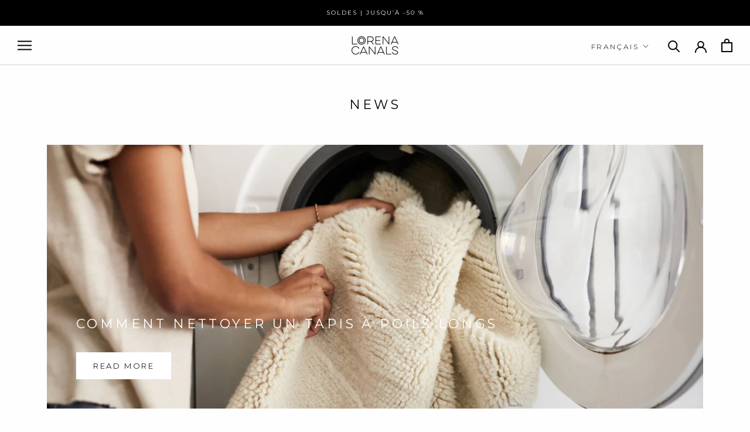

--- FILE ---
content_type: text/html; charset=utf-8
request_url: https://lorenacanals.com/fr-fr/cart?section_id=mini-cart&timestamp=1768364077224
body_size: 3410
content:
<div id="shopify-section-mini-cart" class="shopify-section"><div id="sidebar-cart" class="Drawer Drawer--cart Drawer--fromRight" aria-hidden="true" data-section-id="cart" data-section-type="cart" data-section-settings='{
  "type": "drawer",
  "itemCount": 0,
  "drawer": true,
  "hasShippingEstimator": false
}'>
  
  <form class="Cart Drawer__Content" action="/fr-fr/cart" method="POST" novalidate>
    <div class="Drawer__Header Drawer__Container">
        <p class="Drawer__Title Heading u-h6"><svg class="Icon Icon--cart-desktop " role="presentation" viewBox="0 0 19 23">
      <path d="M0 22.985V5.995L2 6v.03l17-.014v16.968H0zm17-15H2v13h15v-13zm-5-2.882c0-2.04-.493-3.203-2.5-3.203-2 0-2.5 1.164-2.5 3.203v.912H5V4.647C5 1.19 7.274 0 9.5 0 11.517 0 14 1.354 14 4.647v1.368h-2v-.912z" fill="currentColor"></path>
    </svg>Panier <span class="u-h6 light">(0 items)</span></p>
  
        <button class="Drawer__Close Icon-Wrapper--clickable" data-action="close-drawer" data-drawer-id="sidebar-cart" aria-label="Fermer le panier"><svg class="Icon Icon--close " role="presentation" viewBox="0 0 16 14">
      <path d="M15 0L1 14m14 0L1 0" stroke="currentColor" fill="none" fill-rule="evenodd"></path>
    </svg></button>
    </div>
    <div class="Drawer__Main" data-scrollable><p class="Cart__Empty Heading u-h5">Votre panier est vide</p></div></form>
</div>
  
  
  <div class="Modal--Overlay"></div>
  <div id="modal-shipping__pre" class="Modal Modal--cart" aria-hidden="true" role="dialog" data-scrollable>
    <button class="Modal__Close Modal__Close--outside" data-action="close-modal"><svg class="Icon Icon--close " role="presentation" viewBox="0 0 16 14">
      <path d="M15 0L1 14m14 0L1 0" stroke="currentColor" fill="none" fill-rule="evenodd"></path>
    </svg></button>

    <header class="Modal__Header">
      <svg class="Icon Icon--shipping " viewBox="0 0 27 13" fill="none" xmlns="http://www.w3.org/2000/svg">
        <path d="M3.58105 5.41251C3.58105 5.65434 3.77096 5.85041 4.00518 5.85041H13.2054C13.4399 5.85041 13.6295 5.65434 13.6295 5.41251C13.6295 5.17068 13.4399 4.97461 13.2054 4.97461H4.00518C3.77096 4.97461 3.58105 5.17068 3.58105 5.41251Z" fill="currentColor"/>
        <path d="M11.9908 3.30704C11.9908 3.06521 11.8012 2.86914 11.5667 2.86914H2.36651C2.13228 2.86914 1.94238 3.06521 1.94238 3.30704C1.94238 3.54887 2.13228 3.74494 2.36651 3.74494H11.5664C11.8009 3.74526 11.9908 3.54887 11.9908 3.30704Z" fill="currentColor"/>
        <path d="M1.3173 2.86914H0.424122C0.189901 2.86914 0 3.06521 0 3.30704C0 3.54887 0.189901 3.74494 0.424122 3.74494H1.3173C1.55152 3.74494 1.74142 3.54887 1.74142 3.30704C1.74142 3.06521 1.55152 2.86914 1.3173 2.86914Z" fill="currentColor"/>
        <path d="M10.4687 7.51798C10.4687 7.27615 10.2791 7.08008 10.0446 7.08008H4.97637C4.74215 7.08008 4.55225 7.27615 4.55225 7.51798C4.55225 7.75981 4.74215 7.95588 4.97637 7.95588H10.0449C10.2791 7.95619 10.4687 7.75981 10.4687 7.51798Z" fill="currentColor"/>
        <path d="M3.80314 7.08008H2.90996C2.67574 7.08008 2.48584 7.27615 2.48584 7.51798C2.48584 7.75981 2.67574 7.95588 2.90996 7.95588H3.80314C4.03736 7.95588 4.22726 7.75981 4.22726 7.51798C4.22726 7.27615 4.03736 7.08008 3.80314 7.08008Z" fill="currentColor"/>
        <path fill-rule="evenodd" clip-rule="evenodd" d="M26.6718 7.27713C26.6946 7.30827 26.7069 7.34609 26.7069 7.38517L26.7115 10.5919C26.7115 11.0841 26.3237 11.4842 25.8473 11.4842H25.8276C25.8266 11.4846 25.8252 11.4855 25.8237 11.4866C25.8228 11.4872 25.822 11.4878 25.8211 11.4884C25.8177 11.4909 25.8141 11.4934 25.8125 11.4934L24.9378 11.4956C24.7362 12.3632 23.964 13 23.0834 13C22.2029 13 21.4306 12.3632 21.229 11.4956H19.6378H19.1266H11.2385C11.0369 12.3632 10.2646 13 9.38408 13C8.50352 13 7.7313 12.3632 7.5297 11.4956L7.52385 11.4906H6.161C5.68086 11.4906 5.28998 11.0873 5.28998 10.5912V10.582L5.28967 10.5817L5.28998 10.5413V9.49045H5.2946L5.30014 8.25843C5.30014 8.15992 5.37739 8.08015 5.4728 8.08015H5.98403C6.07944 8.08015 6.15669 8.15992 6.15669 8.25843V9.49045H6.161V10.2817L6.16177 10.2819C6.16455 10.2825 6.16839 10.2834 6.16839 10.2843C6.16839 10.4527 6.29919 10.5884 6.46139 10.5912H6.47155L6.47474 10.5904C6.47852 10.5893 6.48223 10.5883 6.48632 10.5881V10.5912H7.53463C7.73961 9.71385 8.48567 9.08846 9.37239 9.08179C10.2637 9.08846 11.0162 9.72275 11.2138 10.6113H18.6403V10.6084C18.6449 10.6087 18.6492 10.61 18.6535 10.6113L18.6535 10.6113H18.6664C18.8213 10.6074 18.9438 10.4826 18.9542 10.3246L18.9708 1.76145V1.18404C18.9701 1.18359 18.9688 1.18321 18.9675 1.18287C18.9662 1.18249 18.965 1.18215 18.965 1.18182C18.965 1.02928 18.856 0.908529 18.7151 0.883742H17.3528C17.3488 0.883742 17.3453 0.882428 17.3418 0.881111C17.3391 0.880093 17.3364 0.879073 17.3334 0.878658H5.2669C5.03267 0.878658 4.84277 0.682588 4.84277 0.440759C4.84277 0.198929 5.03267 0.00286001 5.2669 0.00286001H17.3387L17.3409 0.00223597C17.3448 0.00112294 17.3487 0 17.3528 0L17.3624 0.00286001H18.8921C18.8944 0.00286001 18.8965 0.00351706 18.8986 0.00416309L18.8986 0.00416392C18.9006 0.00478836 18.9026 0.00540223 18.9047 0.00540223H19.0521C19.4802 0.00540223 19.8286 0.365127 19.8286 0.807157V1.58349H21.7821L21.7837 1.58397L21.7852 1.58444H22.2441C22.6722 1.58444 23.1545 1.74556 23.5786 2.3862L24.0948 3.22926L26.6718 7.27713ZM9.38423 12.1426C9.9724 12.1426 10.4341 11.6691 10.4387 11.0631C10.4378 11.0558 10.4375 11.0482 10.4375 11.0389C10.4375 11.0339 10.4381 11.0259 10.4387 11.0189C10.4344 10.4123 9.97271 9.93848 9.38423 9.93848C8.79606 9.93848 8.3347 10.4116 8.32977 11.0177C8.33039 11.025 8.331 11.0326 8.331 11.0421C8.331 11.0472 8.33039 11.0552 8.32977 11.0621C8.33408 11.6688 8.79575 12.1426 9.38423 12.1426ZM24.1381 11.0631C24.1335 11.6691 23.6718 12.1426 23.0836 12.1426C22.4952 12.1426 22.0335 11.6688 22.0292 11.0621C22.0298 11.0552 22.0304 11.0472 22.0304 11.0421C22.0304 11.0326 22.0298 11.025 22.0292 11.0177C22.0341 10.4116 22.4955 9.93848 23.0836 9.93848C23.6721 9.93848 24.1338 10.4123 24.1381 11.0189C24.1375 11.0259 24.1369 11.0335 24.1369 11.0386C24.1369 11.0482 24.1372 11.0558 24.1381 11.0631ZM25.8473 9.50053H25.8507V7.62945L22.622 2.46777H20.1518V2.49351C20.1486 2.49322 20.1456 2.49234 20.1427 2.49147C20.1391 2.49042 20.1356 2.48938 20.1318 2.48938C19.9671 2.48938 19.8335 2.6273 19.8335 2.79731C19.8335 2.79789 19.8318 2.79836 19.83 2.79885C19.8288 2.79916 19.8276 2.79948 19.8268 2.79985L19.8111 10.2839C19.8114 10.2842 19.8135 10.2845 19.8135 10.2848C19.8135 10.4548 19.9471 10.5927 20.1118 10.5927C20.1156 10.5927 20.1191 10.5917 20.1227 10.5906C20.1256 10.5898 20.1286 10.5889 20.1318 10.5886V10.6118H21.2281C21.4257 9.72361 22.1782 9.08901 23.072 9.08233C23.9566 9.08932 24.7029 9.71471 24.9073 10.5927H25.6401C25.7553 10.5502 25.839 10.4392 25.839 10.3055C25.839 10.3042 25.8439 10.3032 25.8473 10.3023V9.50053Z" fill="currentColor"/>
      </svg>
      
        <div class="Modal__Title Heading u-h7 bold uppercase">Preorder</div>
      
    </header>

    <div class="Modal__Content">
        
        <p>You are buying some products on “PREORDER”. This means you're choosing the most sustainable option to buy our products. <br>If your order contains multiple items and some of them are not preorder, your order will be sent separetely in different shipments.</p>
        
        <button type="button" class="Button Button--primary Modal__Close" data-action="close-modal">Continue shopping</button>
    </div>
  </div>
  
  
  <div class="Modal--Overlay"></div>
  <div id="modal-shipping__stock" class="Modal Modal--cart" aria-hidden="true" role="dialog" data-scrollable>
    <button class="Modal__Close Modal__Close--outside" data-action="close-modal"><svg class="Icon Icon--close " role="presentation" viewBox="0 0 16 14">
      <path d="M15 0L1 14m14 0L1 0" stroke="currentColor" fill="none" fill-rule="evenodd"></path>
    </svg></button>

    <header class="Modal__Header">
      <svg class="Icon Icon--shipping " viewBox="0 0 27 13" fill="none" xmlns="http://www.w3.org/2000/svg">
        <path d="M3.58105 5.41251C3.58105 5.65434 3.77096 5.85041 4.00518 5.85041H13.2054C13.4399 5.85041 13.6295 5.65434 13.6295 5.41251C13.6295 5.17068 13.4399 4.97461 13.2054 4.97461H4.00518C3.77096 4.97461 3.58105 5.17068 3.58105 5.41251Z" fill="currentColor"/>
        <path d="M11.9908 3.30704C11.9908 3.06521 11.8012 2.86914 11.5667 2.86914H2.36651C2.13228 2.86914 1.94238 3.06521 1.94238 3.30704C1.94238 3.54887 2.13228 3.74494 2.36651 3.74494H11.5664C11.8009 3.74526 11.9908 3.54887 11.9908 3.30704Z" fill="currentColor"/>
        <path d="M1.3173 2.86914H0.424122C0.189901 2.86914 0 3.06521 0 3.30704C0 3.54887 0.189901 3.74494 0.424122 3.74494H1.3173C1.55152 3.74494 1.74142 3.54887 1.74142 3.30704C1.74142 3.06521 1.55152 2.86914 1.3173 2.86914Z" fill="currentColor"/>
        <path d="M10.4687 7.51798C10.4687 7.27615 10.2791 7.08008 10.0446 7.08008H4.97637C4.74215 7.08008 4.55225 7.27615 4.55225 7.51798C4.55225 7.75981 4.74215 7.95588 4.97637 7.95588H10.0449C10.2791 7.95619 10.4687 7.75981 10.4687 7.51798Z" fill="currentColor"/>
        <path d="M3.80314 7.08008H2.90996C2.67574 7.08008 2.48584 7.27615 2.48584 7.51798C2.48584 7.75981 2.67574 7.95588 2.90996 7.95588H3.80314C4.03736 7.95588 4.22726 7.75981 4.22726 7.51798C4.22726 7.27615 4.03736 7.08008 3.80314 7.08008Z" fill="currentColor"/>
        <path fill-rule="evenodd" clip-rule="evenodd" d="M26.6718 7.27713C26.6946 7.30827 26.7069 7.34609 26.7069 7.38517L26.7115 10.5919C26.7115 11.0841 26.3237 11.4842 25.8473 11.4842H25.8276C25.8266 11.4846 25.8252 11.4855 25.8237 11.4866C25.8228 11.4872 25.822 11.4878 25.8211 11.4884C25.8177 11.4909 25.8141 11.4934 25.8125 11.4934L24.9378 11.4956C24.7362 12.3632 23.964 13 23.0834 13C22.2029 13 21.4306 12.3632 21.229 11.4956H19.6378H19.1266H11.2385C11.0369 12.3632 10.2646 13 9.38408 13C8.50352 13 7.7313 12.3632 7.5297 11.4956L7.52385 11.4906H6.161C5.68086 11.4906 5.28998 11.0873 5.28998 10.5912V10.582L5.28967 10.5817L5.28998 10.5413V9.49045H5.2946L5.30014 8.25843C5.30014 8.15992 5.37739 8.08015 5.4728 8.08015H5.98403C6.07944 8.08015 6.15669 8.15992 6.15669 8.25843V9.49045H6.161V10.2817L6.16177 10.2819C6.16455 10.2825 6.16839 10.2834 6.16839 10.2843C6.16839 10.4527 6.29919 10.5884 6.46139 10.5912H6.47155L6.47474 10.5904C6.47852 10.5893 6.48223 10.5883 6.48632 10.5881V10.5912H7.53463C7.73961 9.71385 8.48567 9.08846 9.37239 9.08179C10.2637 9.08846 11.0162 9.72275 11.2138 10.6113H18.6403V10.6084C18.6449 10.6087 18.6492 10.61 18.6535 10.6113L18.6535 10.6113H18.6664C18.8213 10.6074 18.9438 10.4826 18.9542 10.3246L18.9708 1.76145V1.18404C18.9701 1.18359 18.9688 1.18321 18.9675 1.18287C18.9662 1.18249 18.965 1.18215 18.965 1.18182C18.965 1.02928 18.856 0.908529 18.7151 0.883742H17.3528C17.3488 0.883742 17.3453 0.882428 17.3418 0.881111C17.3391 0.880093 17.3364 0.879073 17.3334 0.878658H5.2669C5.03267 0.878658 4.84277 0.682588 4.84277 0.440759C4.84277 0.198929 5.03267 0.00286001 5.2669 0.00286001H17.3387L17.3409 0.00223597C17.3448 0.00112294 17.3487 0 17.3528 0L17.3624 0.00286001H18.8921C18.8944 0.00286001 18.8965 0.00351706 18.8986 0.00416309L18.8986 0.00416392C18.9006 0.00478836 18.9026 0.00540223 18.9047 0.00540223H19.0521C19.4802 0.00540223 19.8286 0.365127 19.8286 0.807157V1.58349H21.7821L21.7837 1.58397L21.7852 1.58444H22.2441C22.6722 1.58444 23.1545 1.74556 23.5786 2.3862L24.0948 3.22926L26.6718 7.27713ZM9.38423 12.1426C9.9724 12.1426 10.4341 11.6691 10.4387 11.0631C10.4378 11.0558 10.4375 11.0482 10.4375 11.0389C10.4375 11.0339 10.4381 11.0259 10.4387 11.0189C10.4344 10.4123 9.97271 9.93848 9.38423 9.93848C8.79606 9.93848 8.3347 10.4116 8.32977 11.0177C8.33039 11.025 8.331 11.0326 8.331 11.0421C8.331 11.0472 8.33039 11.0552 8.32977 11.0621C8.33408 11.6688 8.79575 12.1426 9.38423 12.1426ZM24.1381 11.0631C24.1335 11.6691 23.6718 12.1426 23.0836 12.1426C22.4952 12.1426 22.0335 11.6688 22.0292 11.0621C22.0298 11.0552 22.0304 11.0472 22.0304 11.0421C22.0304 11.0326 22.0298 11.025 22.0292 11.0177C22.0341 10.4116 22.4955 9.93848 23.0836 9.93848C23.6721 9.93848 24.1338 10.4123 24.1381 11.0189C24.1375 11.0259 24.1369 11.0335 24.1369 11.0386C24.1369 11.0482 24.1372 11.0558 24.1381 11.0631ZM25.8473 9.50053H25.8507V7.62945L22.622 2.46777H20.1518V2.49351C20.1486 2.49322 20.1456 2.49234 20.1427 2.49147C20.1391 2.49042 20.1356 2.48938 20.1318 2.48938C19.9671 2.48938 19.8335 2.6273 19.8335 2.79731C19.8335 2.79789 19.8318 2.79836 19.83 2.79885C19.8288 2.79916 19.8276 2.79948 19.8268 2.79985L19.8111 10.2839C19.8114 10.2842 19.8135 10.2845 19.8135 10.2848C19.8135 10.4548 19.9471 10.5927 20.1118 10.5927C20.1156 10.5927 20.1191 10.5917 20.1227 10.5906C20.1256 10.5898 20.1286 10.5889 20.1318 10.5886V10.6118H21.2281C21.4257 9.72361 22.1782 9.08901 23.072 9.08233C23.9566 9.08932 24.7029 9.71471 24.9073 10.5927H25.6401C25.7553 10.5502 25.839 10.4392 25.839 10.3055C25.839 10.3042 25.8439 10.3032 25.8473 10.3023V9.50053Z" fill="currentColor"/>
      </svg>
      
        <div class="Modal__Title Heading u-h7 bold uppercase">En stock</div>
      
    </header>

    <div class="Modal__Content">
        
        <p>You are buying products that are in stock, with shipping available within 48 hours. <br>If your order contains multiple items and some of them are not in stock, your order will be sent separetely in different shipments.</p>
        
        <button type="button" class="Button Button--primary Modal__Close" data-action="close-modal">Continue shopping</button>
    </div>
  </div>
  
  
  <div class="Modal--Overlay"></div>
  <div id="modal-shipping__back" class="Modal Modal--cart" aria-hidden="true" role="dialog" data-scrollable>
    <button class="Modal__Close Modal__Close--outside" data-action="close-modal"><svg class="Icon Icon--close " role="presentation" viewBox="0 0 16 14">
      <path d="M15 0L1 14m14 0L1 0" stroke="currentColor" fill="none" fill-rule="evenodd"></path>
    </svg></button>

    <header class="Modal__Header">
      <svg class="Icon Icon--shipping " viewBox="0 0 27 13" fill="none" xmlns="http://www.w3.org/2000/svg">
        <path d="M3.58105 5.41251C3.58105 5.65434 3.77096 5.85041 4.00518 5.85041H13.2054C13.4399 5.85041 13.6295 5.65434 13.6295 5.41251C13.6295 5.17068 13.4399 4.97461 13.2054 4.97461H4.00518C3.77096 4.97461 3.58105 5.17068 3.58105 5.41251Z" fill="currentColor"/>
        <path d="M11.9908 3.30704C11.9908 3.06521 11.8012 2.86914 11.5667 2.86914H2.36651C2.13228 2.86914 1.94238 3.06521 1.94238 3.30704C1.94238 3.54887 2.13228 3.74494 2.36651 3.74494H11.5664C11.8009 3.74526 11.9908 3.54887 11.9908 3.30704Z" fill="currentColor"/>
        <path d="M1.3173 2.86914H0.424122C0.189901 2.86914 0 3.06521 0 3.30704C0 3.54887 0.189901 3.74494 0.424122 3.74494H1.3173C1.55152 3.74494 1.74142 3.54887 1.74142 3.30704C1.74142 3.06521 1.55152 2.86914 1.3173 2.86914Z" fill="currentColor"/>
        <path d="M10.4687 7.51798C10.4687 7.27615 10.2791 7.08008 10.0446 7.08008H4.97637C4.74215 7.08008 4.55225 7.27615 4.55225 7.51798C4.55225 7.75981 4.74215 7.95588 4.97637 7.95588H10.0449C10.2791 7.95619 10.4687 7.75981 10.4687 7.51798Z" fill="currentColor"/>
        <path d="M3.80314 7.08008H2.90996C2.67574 7.08008 2.48584 7.27615 2.48584 7.51798C2.48584 7.75981 2.67574 7.95588 2.90996 7.95588H3.80314C4.03736 7.95588 4.22726 7.75981 4.22726 7.51798C4.22726 7.27615 4.03736 7.08008 3.80314 7.08008Z" fill="currentColor"/>
        <path fill-rule="evenodd" clip-rule="evenodd" d="M26.6718 7.27713C26.6946 7.30827 26.7069 7.34609 26.7069 7.38517L26.7115 10.5919C26.7115 11.0841 26.3237 11.4842 25.8473 11.4842H25.8276C25.8266 11.4846 25.8252 11.4855 25.8237 11.4866C25.8228 11.4872 25.822 11.4878 25.8211 11.4884C25.8177 11.4909 25.8141 11.4934 25.8125 11.4934L24.9378 11.4956C24.7362 12.3632 23.964 13 23.0834 13C22.2029 13 21.4306 12.3632 21.229 11.4956H19.6378H19.1266H11.2385C11.0369 12.3632 10.2646 13 9.38408 13C8.50352 13 7.7313 12.3632 7.5297 11.4956L7.52385 11.4906H6.161C5.68086 11.4906 5.28998 11.0873 5.28998 10.5912V10.582L5.28967 10.5817L5.28998 10.5413V9.49045H5.2946L5.30014 8.25843C5.30014 8.15992 5.37739 8.08015 5.4728 8.08015H5.98403C6.07944 8.08015 6.15669 8.15992 6.15669 8.25843V9.49045H6.161V10.2817L6.16177 10.2819C6.16455 10.2825 6.16839 10.2834 6.16839 10.2843C6.16839 10.4527 6.29919 10.5884 6.46139 10.5912H6.47155L6.47474 10.5904C6.47852 10.5893 6.48223 10.5883 6.48632 10.5881V10.5912H7.53463C7.73961 9.71385 8.48567 9.08846 9.37239 9.08179C10.2637 9.08846 11.0162 9.72275 11.2138 10.6113H18.6403V10.6084C18.6449 10.6087 18.6492 10.61 18.6535 10.6113L18.6535 10.6113H18.6664C18.8213 10.6074 18.9438 10.4826 18.9542 10.3246L18.9708 1.76145V1.18404C18.9701 1.18359 18.9688 1.18321 18.9675 1.18287C18.9662 1.18249 18.965 1.18215 18.965 1.18182C18.965 1.02928 18.856 0.908529 18.7151 0.883742H17.3528C17.3488 0.883742 17.3453 0.882428 17.3418 0.881111C17.3391 0.880093 17.3364 0.879073 17.3334 0.878658H5.2669C5.03267 0.878658 4.84277 0.682588 4.84277 0.440759C4.84277 0.198929 5.03267 0.00286001 5.2669 0.00286001H17.3387L17.3409 0.00223597C17.3448 0.00112294 17.3487 0 17.3528 0L17.3624 0.00286001H18.8921C18.8944 0.00286001 18.8965 0.00351706 18.8986 0.00416309L18.8986 0.00416392C18.9006 0.00478836 18.9026 0.00540223 18.9047 0.00540223H19.0521C19.4802 0.00540223 19.8286 0.365127 19.8286 0.807157V1.58349H21.7821L21.7837 1.58397L21.7852 1.58444H22.2441C22.6722 1.58444 23.1545 1.74556 23.5786 2.3862L24.0948 3.22926L26.6718 7.27713ZM9.38423 12.1426C9.9724 12.1426 10.4341 11.6691 10.4387 11.0631C10.4378 11.0558 10.4375 11.0482 10.4375 11.0389C10.4375 11.0339 10.4381 11.0259 10.4387 11.0189C10.4344 10.4123 9.97271 9.93848 9.38423 9.93848C8.79606 9.93848 8.3347 10.4116 8.32977 11.0177C8.33039 11.025 8.331 11.0326 8.331 11.0421C8.331 11.0472 8.33039 11.0552 8.32977 11.0621C8.33408 11.6688 8.79575 12.1426 9.38423 12.1426ZM24.1381 11.0631C24.1335 11.6691 23.6718 12.1426 23.0836 12.1426C22.4952 12.1426 22.0335 11.6688 22.0292 11.0621C22.0298 11.0552 22.0304 11.0472 22.0304 11.0421C22.0304 11.0326 22.0298 11.025 22.0292 11.0177C22.0341 10.4116 22.4955 9.93848 23.0836 9.93848C23.6721 9.93848 24.1338 10.4123 24.1381 11.0189C24.1375 11.0259 24.1369 11.0335 24.1369 11.0386C24.1369 11.0482 24.1372 11.0558 24.1381 11.0631ZM25.8473 9.50053H25.8507V7.62945L22.622 2.46777H20.1518V2.49351C20.1486 2.49322 20.1456 2.49234 20.1427 2.49147C20.1391 2.49042 20.1356 2.48938 20.1318 2.48938C19.9671 2.48938 19.8335 2.6273 19.8335 2.79731C19.8335 2.79789 19.8318 2.79836 19.83 2.79885C19.8288 2.79916 19.8276 2.79948 19.8268 2.79985L19.8111 10.2839C19.8114 10.2842 19.8135 10.2845 19.8135 10.2848C19.8135 10.4548 19.9471 10.5927 20.1118 10.5927C20.1156 10.5927 20.1191 10.5917 20.1227 10.5906C20.1256 10.5898 20.1286 10.5889 20.1318 10.5886V10.6118H21.2281C21.4257 9.72361 22.1782 9.08901 23.072 9.08233C23.9566 9.08932 24.7029 9.71471 24.9073 10.5927H25.6401C25.7553 10.5502 25.839 10.4392 25.839 10.3055C25.839 10.3042 25.8439 10.3032 25.8473 10.3023V9.50053Z" fill="currentColor"/>
      </svg>
      
        <div class="Modal__Title Heading u-h7 bold uppercase">Backorder</div>
      
    </header>

    <div class="Modal__Content">
        
        <p>You are buying some products on BACKORDER. This means you're choosing the most sustainable option to buy our products. <br>If your order contains multiple items and some of them are not back-order, your order will be sent separetely in different shipments.</p>
        
        <button type="button" class="Button Button--primary Modal__Close" data-action="close-modal">Continue shopping</button>
    </div>
  </div>
  <div class="Modal--Overlay"></div>
  <div id="modal-customerB2BType__info" class="Modal Modal--cart" aria-hidden="true" role="dialog" data-scrollable>
    <button class="Modal__Close Modal__Close--outside" data-action="close-modal"><svg class="Icon Icon--close " role="presentation" viewBox="0 0 16 14">
      <path d="M15 0L1 14m14 0L1 0" stroke="currentColor" fill="none" fill-rule="evenodd"></path>
    </svg></button>

    <header class="Modal__Header">
      <svg class="Icon Icon--warning " viewBox="0 0 24 20" fill="none" xmlns="http://www.w3.org/2000/svg">
        <path d="M10.996 14.084L10.624 8.6H12.856L12.484 14.084H10.996ZM11.74 17.096C11.404 17.096 11.128 16.988 10.912 16.772C10.696 16.556 10.588 16.3 10.588 16.004C10.588 15.7 10.696 15.448 10.912 15.248C11.128 15.04 11.404 14.936 11.74 14.936C12.084 14.936 12.36 15.04 12.568 15.248C12.784 15.448 12.892 15.7 12.892 16.004C12.892 16.3 12.784 16.556 12.568 16.772C12.36 16.988 12.084 17.096 11.74 17.096Z" fill="currentColor"/>
        <path d="M10.4645 3.375C10.9456 2.54167 12.1484 2.54167 12.6295 3.375L20.7124 17.375C21.1936 18.2083 20.5922 19.25 19.6299 19.25H3.4641C2.50185 19.25 1.90045 18.2083 2.38157 17.375L10.4645 3.375Z" stroke="currentColor" stroke-width="1.5" fill="none"/>
      </svg>
      <div class="Modal__Title Heading u-h7 bold uppercase">Minimum order</div>
    </header>

    <div class="Modal__Content">
      <div>There is a minimum order quantity to qualify for a B2B discount. If you have any doubts, please contact our Sales Area Manager or contact us through: <a href="mailto:customerserviceb2b@lorenacanals.com"><b>customerserviceb2b@lorenacanals.com</b></a></div>
      <button type="button" class="Button Button--primary Modal__Close" data-action="close-modal">Continue shopping</button>
    </div>
  </div></div>

--- FILE ---
content_type: text/javascript
request_url: https://cdn.shopify.com/extensions/019ae7f6-544b-7100-9048-14a3894b2318/contact-form-autoresponder-44/assets/contact.js
body_size: 2331
content:
function getShopDomain() {
  if (typeof Shopify === 'object' && Shopify.hasOwnProperty('shop')) {
    return Shopify.shop;
  }

  const scripts = document.getElementsByTagName('script');
  for (let i = 0; i < scripts.length; i++) {
    if (scripts[i].hasAttribute('src') && scripts[i].src.indexOf('freeshippingbar') > -1) {
      return scripts[i].src.substring(scripts[i].src.indexOf('shop=') + 5, scripts[i].src.length);
    }
  }

  return document.domain;
}

function serializeArray(form) {
  const formData = new FormData(form);
  const pairs = [];

  for (const [name, value] of formData) {
    pairs.push({ name, value });
  }

  return pairs;
}

function processSerializedFormData(submitData) {
  const indexedArray = {};
  submitData.forEach((item) => {
    indexedArray[item.name.replace('contact[', '').replace(']', '')] = item.value;
  });
  return indexedArray;
}

// ===== Storage Functions =====
function setStorage(key, value) {
  window.localStorage.setItem(key, value);
}

function getStorage(key) {
  return window.localStorage.getItem(key);
}

function deleteStorage(key) {
  window.localStorage.removeItem(key);
}

function clearContactStorage() {
  deleteStorage('contact_auto_reply');
  deleteStorage('contact_auto_reply_name');
  deleteStorage('contact_auto_reply_email');
  deleteStorage('contact_auto_reply_phone');
  deleteStorage('contact_auto_reply_details');
  deleteStorage('contact_auto_reply_message');
}

function clearNewsletterStorage() {
  deleteStorage('newsletter_auto_reply');
  deleteStorage('newsletter_auto_reply_email');
}

// ===== Form Field Detection =====
function findFormInput(form, selectors, fallbackType = null) {
  for (const selector of selectors) {
    const input = form.querySelector(selector);
    if (input) return input;
  }

  if (fallbackType) {
    return form.querySelector(`input[type=${fallbackType}]`);
  }

  return null;
}

function prepareContactFormStorage(contactForm) {
  setStorage('contact_auto_reply', '1');

  // Find name input
  const nameInput = findFormInput(
    contactForm,
    [
      '#ContactForm-name',
      'input[name="contact[name]"]',
      'input[name="contact[Name]"]',
      'input[name="contact[full-name]"]',
      'input[name="contact[first_name]"]',
      'input[name="contact[firstname]"]',
    ],
    'text'
  );

  // Find email input
  const emailInput = findFormInput(
    contactForm,
    ['#ContactForm-email', 'input[name="contact[email]"]', 'input[name="contact[Email]"]'],
    'email'
  );

  // Find phone input
  const phoneInput = findFormInput(
    contactForm,
    ['#ContactForm-phone', 'input[name="contact[phone]"]', 'input[name="contact[Phone]"]'],
    'tel'
  );

  // Find details input
  const detailsInput = findFormInput(contactForm, [
    '#ContactForm-details',
    'input[name="contact[details]"]',
    'input[name="contact[Details]"]',
  ]);

  // Find message input
  const messageInput =
    findFormInput(contactForm, [
      '#ContactForm-message',
      'textarea[name="contact[body]"]',
      'textarea[name="contact[Body]"]',
    ]) || contactForm.querySelector('textarea');

  // Store form values
  if (nameInput) setStorage('contact_auto_reply_name', nameInput.value);
  if (emailInput) setStorage('contact_auto_reply_email', emailInput.value);
  if (phoneInput) setStorage('contact_auto_reply_phone', phoneInput.value);
  if (detailsInput) setStorage('contact_auto_reply_details', detailsInput.value);
  if (messageInput) setStorage('contact_auto_reply_message', JSON.stringify(messageInput.value));
}

// ===== API Communication =====
/**
 * Base function to make API requests to the contact autoresponder service
 */
function makeApiRequest(endpoint, data) {
  if (data !== null && data !== undefined) {
    data.request_path = window.location.pathname;
  }

  return fetch(`https://contactautoreply.com/api/reply/${endpoint}/?shop=${getShopDomain()}`, {
    method: 'POST',
    body: typeof data === 'string' ? data : JSON.stringify(data),
    headers: {
      'Content-Type': 'application/json',
    },
  }).then((response) => {
    if (response.status === 200) {
      return response.json();
    } else {
      return {};
    }
  });
}

function sendContactAutoReplyEmail() {
  const name = getStorage('contact_auto_reply_name');
  const email = getStorage('contact_auto_reply_email');
  const phone = getStorage('contact_auto_reply_phone');
  const details = getStorage('contact_auto_reply_details');
  const message = getStorage('contact_auto_reply_message');

  clearContactStorage();

  if (email?.length) {
    const data = {
      name,
      email,
      phone,
      details,
      message: message ? JSON.parse(message) : null,
    };

    makeApiRequest('send', data);
  }
}

function sendNewsletterAutoReplyEmail() {
  const email = getStorage('contact_auto_reply_email');

  clearContactStorage();

  if (email?.length) {
    makeApiRequest('sendnewsletter', { email });
  }
}

// ===== Shop-specific Configurations =====
const WP_SPECIAL_SHOPS = [
  'gray-viking-games.myshopify.com',
  'line-furniture.myshopify.com',
  'lost-found-to.myshopify.com',
  '609f75.myshopify.com',
  'ec76e5-2.myshopify.com',
  'd4c841-3.myshopify.com',
  'devcophil.myshopify.com',
  'trixie-mattel-staging.myshopify.com',
  'enklsound.myshopify.com',
  'cocowell-co-jp.myshopify.com',
];

function isSpecialShop() {
  return WP_SPECIAL_SHOPS.includes(getShopDomain());
}

function findContactForm() {
  const shopDomain = getShopDomain();
  const currentUrl = window.location.href;

  // Try standard selectors first
  let contactForm = document.querySelector('#ContactForm');
  if (!contactForm) contactForm = document.querySelector('#contact_form');
  if (!contactForm) contactForm = document.querySelector('#contact-us-page');
  if (!contactForm) contactForm = document.querySelector('#contact-form');

  // If still not found, look for forms with contact action
  if (!contactForm) {
    const allForms = document.querySelectorAll('form');
    for (const form of allForms) {
      const action = form.getAttribute('action');
      if (action && action.length && action.indexOf('/contact#') !== -1) {
        contactForm = form;
        break;
      }
    }
  }

  // Shop-specific overrides
  if (currentUrl === 'https://www.dyedbro.com/pages/contact') {
    return false;
  }

  if (shopDomain === 'natalinoco.myshopify.com') {
    return document.querySelector('.wrap-mid #contact_form');
  }

  if (shopDomain === 'momentzweb.myshopify.com') {
    return currentUrl.indexOf('pages/subscribe') !== -1
      ? document.querySelector('#contact_form')
      : false;
  }

  if (shopDomain === 'line-furniture.myshopify.com') {
    return document.querySelectorAll('.artg-form #contact_form');
  }

  if (
    shopDomain === 'lost-found-to.myshopify.com' &&
    currentUrl !== 'https://cryingoutloud.ca/pages/thoughtfull-gift-redemption'
  ) {
    return false;
  }

  if (
    shopDomain === 'nicety-studio-design.myshopify.com' &&
    currentUrl === 'https://nicetystudio.com/pages/contact'
  ) {
    return false;
  }

  if (shopDomain === 'd4c841-3.myshopify.com') {
    return document.querySelector('.contact-form');
  }

  if (shopDomain === 'confections-carcajou.myshopify.com') {
    return document.querySelector('.form-vertical .contact-form');
  }

  if (shopDomain === 'furniture011.myshopify.com') {
    return document.querySelector('.contact-form__form');
  }

  if (shopDomain === '7ac876.myshopify.com') {
    return document.querySelector('#MainContent .contact-form');
  }

  if (shopDomain === 'lamaisondelahifi.myshopify.com') {
    return document.querySelector('.contact-form');
  }

  if (shopDomain === 'glamnails-branded.myshopify.com') {
    return document.querySelector('.contact-form form');
  }

  return contactForm;
}

function setupContactFormListeners(contactForm) {
  if (!contactForm) return;

  const shopDomain = getShopDomain();

  if (isSpecialShop()) {
    if (shopDomain === 'line-furniture.myshopify.com' && contactForm.forEach) {
      contactForm.forEach((item) => {
        item.addEventListener('submit', function (event) {
          if (!getStorage('wp_contact_form_data')) {
            setStorage('contact_auto_reply', '1');
            event.preventDefault();

            const submitData = serializeArray(item);
            const indexedArray = processSerializedFormData(submitData);
            setStorage('wp_contact_form_data', JSON.stringify(indexedArray));
          }
        });
      });
    } else if (shopDomain === 'trixie-mattel-staging.myshopify.com') {
      // Do nothing because the code is in the theme
    } else {
      contactForm.addEventListener('submit', function (event) {
        if (!getStorage('wp_contact_form_data')) {
          setStorage('contact_auto_reply', '1');
          event.preventDefault();

          const submitData = serializeArray(contactForm);
          const indexedArray = processSerializedFormData(submitData);
          setStorage('wp_contact_form_data', JSON.stringify(indexedArray));

          contactForm.submit();
        }
      });

      const enquiryBtn = document.querySelector('.main-form-enquiry .enquiry_submitbtn');
      if (enquiryBtn && enquiryBtn.length > 0) {
        document.querySelector('.enquiry_submitbtn').click(function () {
          setStorage('contact_auto_reply', '1');

          const submitData = serializeArray(contactForm);
          const indexedArray = processSerializedFormData(submitData);
          setStorage('wp_contact_form_data', JSON.stringify(indexedArray));
        });
      }
    }
  } else {
    // Standard contact form handling
    const tagInput = contactForm.querySelector('input[name="contact[tags]"]');

    if (tagInput && tagInput.value === 'newsletter') {
      // Newsletter form - handled separately
    } else {
      if (shopDomain === 'lorenacanals-ohd-2.myshopify.com') {
        // jQuery specific implementation
        if (typeof jQuery !== 'undefined') {
          jQuery('#contact__submit_btn').click(function () {
            prepareContactFormStorage(contactForm);
          });
        }
      } else {
        contactForm.addEventListener('submit', function () {
          prepareContactFormStorage(contactForm);
        });
      }
    }
  }
}

function setupNewsletterListeners() {
  const allForms = document.querySelectorAll('form');

  allForms.forEach(function (form) {
    form.addEventListener('submit', function () {
      const tagInput = form.querySelector('input[name="contact[tags]"]');

      if (
        tagInput &&
        (tagInput.value.includes('newsletter') || tagInput.value.includes('prospect'))
      ) {
        setStorage('newsletter_auto_reply', '1');

        let emailInput = form.querySelector('input[type=email]');
        if (!emailInput) {
          emailInput = form.querySelector('input[type=text]');
        }

        if (emailInput) {
          setStorage('newsletter_auto_reply_email', emailInput.value);
        } else {
          setStorage('newsletter_auto_reply_email', 0);
        }
      }
    });
  });
}

function isConfirmationPage() {
  const queryParamString = window.location.search;
  const currentUrl = window.location.href;

  return (
    queryParamString.indexOf('contact_posted=true') !== -1 ||
    queryParamString.indexOf('challenge#ContactForm') !== -1 ||
    currentUrl.indexOf('pages/about') !== -1 ||
    currentUrl.indexOf('pages/complate') !== -1 ||
    currentUrl.indexOf('pages/complete') !== -1 ||
    currentUrl.indexOf('thank') !== -1 ||
    currentUrl === 'https://sharkdesign.com/pages/book-a-call' ||
    (queryParamString.indexOf('contact') !== -1 &&
      queryParamString.indexOf('form_type=customer') !== -1)
  );
}

function isNewsletterConfirmationPage() {
  const queryParamString = window.location.search;
  const currentUrl = window.location.href;

  return (
    queryParamString.indexOf('=newsletter') !== -1 ||
    queryParamString.indexOf('customer_posted=true') !== -1 ||
    (currentUrl.indexOf('blogs/news') !== -1 && document.referrer.indexOf('challenge') !== -1)
  );
}

function processContactConfirmation() {
  const isReferrerFromSameDomain =
    document.referrer && document.referrer.indexOf(window.location.hostname) !== -1;
  const hasContactReply = getStorage('contact_auto_reply');

  if (
    (getShopDomain() === 'adfa7e-33.myshopify.com' || isReferrerFromSameDomain) &&
    hasContactReply
  ) {
    if (isSpecialShop()) {
      const formData = JSON.parse(getStorage('wp_contact_form_data'));
      deleteStorage('contact_auto_reply');
      deleteStorage('wp_contact_form_data');

      // Use the raw formData string for special shops
      makeApiRequest('send', formData);
    } else {
      sendContactAutoReplyEmail();
    }
  }
}

function processNewsletterConfirmation() {
  let newsletterAlreadySent = false;
  const isReferrerFromSameDomain =
    document.referrer && document.referrer.indexOf(window.location.hostname) !== -1;

  if (isReferrerFromSameDomain && getStorage('newsletter_auto_reply')) {
    const email = getStorage('newsletter_auto_reply_email');
    clearNewsletterStorage();

    newsletterAlreadySent = true;

    makeApiRequest('sendnewsletter', { email });
  }

  if (
    isReferrerFromSameDomain &&
    getStorage('contact_auto_reply') &&
    !newsletterAlreadySent &&
    getShopDomain() !== 'mp-impulse.myshopify.com'
  ) {
    sendNewsletterAutoReplyEmail();
  }
}

// ===== Main Initialization =====
function initContactAutoresponder() {
  // Find and setup contact form
  const contactForm = findContactForm();
  setupContactFormListeners(contactForm);

  // Setup newsletter listeners
  setupNewsletterListeners();

  // Process form submissions on confirmation pages
  if (isConfirmationPage()) {
    processContactConfirmation();
  }

  if (isNewsletterConfirmationPage()) {
    processNewsletterConfirmation();
  }
}

// Initialize when DOM is ready
if (document.readyState === 'loading') {
  document.addEventListener('DOMContentLoaded', initContactAutoresponder);
} else {
  initContactAutoresponder();
}


--- FILE ---
content_type: text/javascript
request_url: https://cdn.shopify.com/extensions/0199ce39-7ce1-7932-a504-926afb770170/sales-motiv-free-gifts-26/assets/main_pro_v8.js
body_size: 15585
content:
if(void 0===sm_pro_version_settings||null==sm_pro_version_settings)var sm_pro_version_settings={limit_gift_value:0,can_cumulate_order_total_value_offers:0,adapt_to_currency:0,auto_gift_box_open_value:"never"};if(void 0===sm_quantity_selector_attr||null==sm_quantity_selector_attr)var sm_quantity_selector_attr="data-quantity-variant-id";if(void 0===sm_multiple_products_gifts||null==sm_multiple_products_gifts)var sm_multiple_products_gifts=[];if(void 0===sm_collections_products_ids||null==sm_collections_products_ids)var sm_collections_products_ids={};if(void 0===sm_order_offers_conditions_products_ids||null==sm_order_offers_conditions_products_ids)var sm_order_offers_conditions_products_ids={};if(void 0===sm_cart_products_tags||null==sm_cart_products_tags)var sm_cart_products_tags=[];if(void 0===productSMID||null==productSMID)var productSMID=0;if(void 0===productSMVendor||null==productSMVendor)var productSMVendor="";if(void 0===productSMType||null==productSMType)var productSMType="";if(void 0===sm_product_detail_big_img_path||null==sm_product_detail_big_img_path)var sm_product_detail_big_img_path="media-gallery slider-component .product__media-list";var ajaxIsRunning=!1,can_cumulate_order_offers=1==parseInt(sm_pro_version_settings.can_cumulate_order_total_value_offers),smfixedParentProductsSelectors=[".card:eq(0)",".grid__item:eq(0)",".grid-item:eq(0)"],giftIsAdding=!1,smDateFormatOptions=[{label:"MM/DD/YYYY",value:"1"},{label:"DD/MM/YYYY",value:"2"},{label:"YYYY/MM/DD",value:"3"},{label:"YYYY/DD/MM",value:"4"},{label:"MM-DD-YYYY",value:"5"},{label:"DD-MM-YYYY",value:"6"},{label:"YYYY-MM-DD",value:"7"},{label:"YYYY-DD-MM",value:"8"},{label:"MM.DD.YYYY",value:"9"},{label:"DD.MM.YYYY",value:"10"},{label:"YYYY.MM.DD",value:"11"},{label:"YYYY.DD.MM",value:"12"}];function initConfiguration(arguments){if("undefined"==typeof sm_is_cart_page)return!1;jQuery=arguments[0],callFunctionSM("beforeAction",[jQuery],!1),callFunctionSM("recalculateCartTotalValueBySelectedCurrency",[jQuery],!1),callFunctionSM("recreateOffersBasedOnSelectedCustomers",[jQuery],!1),callFunctionSM("refreshGiftBox",[!1,jQuery],!1),callFunctionSM("showFreeGiftIconInProductDetail",[jQuery],!1),callFunctionSM("overridePaymentButtonEvent",[jQuery],!1),callFunctionSM("overrideCheckouButtonEvent",[jQuery],!1),callFunctionSM("thirdPartyAppsCallbacks",[jQuery],!1),jQuery(document).on("click",".smAddGiftToCart",(function(){ajaxIsRunning||(jQuery(this).parents(".smProductGift").length>0?callFunctionSM("addProductGiftToCart",[jQuery(this).parents(".smProductGift"),jQuery],!1):jQuery(this).parents(".smMultipleProductsGift").length>0?callFunctionSM("addProductGiftToCart",[jQuery(this).parents(".smMultipleProductsGift"),jQuery],!1):callFunctionSM("addOrderGiftToCart",[jQuery(this),jQuery],!1))})),jQuery(document).on("click",".removeFromCart",(function(){ajaxIsRunning||callFunctionSM("removeProductFromCart",[jQuery(this).attr("data-variant-id"),1==parseInt(jQuery(this).parents(".giftWrapper").attr("data-automatically-add-to-cart")),!0,jQuery],!1)})),jQuery(document).on("change",".smProductVariants",(function(t){t.preventDefault(),callFunctionSM("changeGiftVariantPrice",[jQuery(this),jQuery],!1)})),jQuery(document).on("click",".smProductVariants",(function(t){t.preventDefault()})),jQuery(document).on("change",".smGiftInCartVariants",(function(t){t.preventDefault(),callFunctionSM("changeGiftVariantInCart",[jQuery(this),jQuery],!1)})),jQuery(document).on("click",'form[action="/cart"] button[type="submit"][name="checkout"]',(function(t){jQuery.getJSON("/cart.js",(function(t){callFunctionSM("checkIfGiftsCanBeInCart",[t,jQuery],!1)}))})),jQuery("#sticky_gift_icon").on("click",(function(){jQuery("#gift_container .giftContainerContent").fadeToggle("fast",(function(){"block"==jQuery("#gift_container .giftContainerContent").css("display")?(jQuery("#sticky_gift_icon .showGifts").hide(),jQuery("#sticky_gift_icon .hideGifts").show()):(jQuery("#sticky_gift_icon .hideGifts").hide(),jQuery("#sticky_gift_icon .showGifts").show())}))})),jQuery(document).on("ajaxComplete",(function(t,e,r){callFunctionSM("ajaxCartComplete",[jQuery,e,r],!1)})),jQuery(document).ajaxSuccess((function(t,e,r){callFunctionSM("ajaxCartComplete",[jQuery,e,r],!1)})),"undefined"!=typeof $&&($(document).on("ajaxComplete",(function(t,e,r){callFunctionSM("ajaxCartComplete",[$,e,r],!1)})),void 0!==$(document).ajaxSuccess&&$(document).ajaxSuccess((function(t,e,r){callFunctionSM("ajaxCartComplete",[$,e,r],!1)}))),callFunctionSM("fetchOverride",[jQuery],!1)}function beforeAction(arguments){jQuery=arguments[0]}function fetchOverride(arguments){jQuery=arguments[0];const t=window.fetch;window.fetch=function(){return fetchResult=t.apply(this,arguments),fetchResult.then((function(t){callFunctionSM("ajaxCartComplete",[jQuery,{status:t.status},t],!1)})),fetchResult}}function ajaxCartComplete(arguments){jQuery=arguments[0],xhr=arguments[1],settings=arguments[2];try{"undefined"!=typeof settings&&(-1===settings.url.indexOf("/cart/add")&&-1===settings.url.indexOf("/cart/update")&&-1===settings.url.indexOf("/cart/change")||200!=xhr.status||(refreshBox=!0,void 0!==settings.data&&void 0!==settings.data.indexOf&&(-1!==settings.data.indexOf("sm_gift=1")&&(refreshBox=!1),-1!==settings.data.indexOf("sm_is_payment_button=1")&&(callFunctionSM("refreshGiftBox",[!1,jQuery],!1),setTimeout((function(){window.location.href="/checkout"}),1e3))),refreshBox&&callFunctionSM("refreshGiftBox",[!1,jQuery],!1)))}catch(t){}}function recreateOffersBasedOnSelectedCustomers(arguments){jQuery=arguments[0];let t=[],e=[],r=[];jQuery.each(sm_orders_gifts,(function(e,r){callFunctionSM("checkIfRemoveOfferBasedOnSelectedCustomer",[jQuery,r],!0)||t.push(r)})),sm_orders_gifts=t,jQuery.each(sm_products_gifts,(function(t,r){callFunctionSM("checkIfRemoveOfferBasedOnSelectedCustomer",[jQuery,r],!0)&&e.push(t)})),jQuery.each(e,(function(t,e){delete sm_products_gifts[e]})),jQuery.each(sm_multiple_products_gifts,(function(t,e){callFunctionSM("checkIfRemoveOfferBasedOnSelectedCustomer",[jQuery,e],!0)&&r.push(t)})),jQuery.each(r,(function(t,e){delete sm_multiple_products_gifts[e]}))}function checkIfRemoveOfferBasedOnSelectedCustomer(arguments){return jQuery=arguments[0],offerValue=arguments[1],smRemoveOffer=!1,void 0!==offerValue.selectedCustomersType&&void 0!==offerValue.selectedCustomers&&void 0!==offerValue.selectedCustomersTags&&(2==parseInt(offerValue.selectedCustomersType)?(smSelectedCustomers=JSON.parse(offerValue.selectedCustomers),smSelectedCustomers.length>0&&(smRemoveOffer=!0,parseInt(sm_customer_id)>0&&jQuery.each(smSelectedCustomers,(function(t,e){parseInt(sm_customer_id)==parseInt(e)&&(smRemoveOffer=!1)})))):3==parseInt(offerValue.selectedCustomersType)?(smSelectedCustomersTags=JSON.parse(offerValue.selectedCustomersTags),smSelectedCustomersTags.length>0&&(smRemoveOffer=!0,jQuery.each(sm_customer_tags,(function(t,e){jQuery.each(smSelectedCustomersTags,(function(t,r){e==r&&(smRemoveOffer=!1)}))})))):4==parseInt(offerValue.selectedCustomersType)&&0==parseInt(sm_customer_id)&&(smRemoveOffer=!0)),smRemoveOffer}function refreshGiftBox(arguments){removedFromCartByCustomer=arguments[0],jQuery=arguments[1],jQuery.getJSON("/cart.js",(function(t){jQuery("#gift_container .giftContainerContent").empty(),callFunctionSM("checkIfCanCumulatedOrderGifts",[jQuery],!0)?callFunctionSM("checkCumulatedOrderGifts",[t,jQuery],!0):callFunctionSM("checkOrderGifts",[t,jQuery],!0),callFunctionSM("checkMultipleProductsGifts",[t,removedFromCartByCustomer,jQuery],!0),productsToOfferGifts=[],productsToOfferGiftsKeys=[],jQuery.each(t.items,(function(t,e){jQuery.each(sm_products_gifts,(function(t,r){callFunctionSM("giftCanBeDisplayed",[r,jQuery],!0)&&parseInt(e.product_id)==parseInt(t)&&!productsToOfferGiftsKeys.includes(t)&&(productsToOfferGiftsKeys.push(t),productsToOfferGifts.push({id:t,productValues:r,allowAddToCart:!0}))}))})),jQuery.each(sm_products_gifts,(function(t,e){callFunctionSM("giftCanBeDisplayed",[e,jQuery],!0)&&!productsToOfferGiftsKeys.includes(t)&&(productsToOfferGiftsKeys.push(t),productsToOfferGifts.push({id:t,productValues:e,allowAddToCart:!1}))})),ajaxProductRequests=[],ajaxProduct=[],ajaxProductGiftsRequests=[],ajaxProductGifts=[],jQuery.each(productsToOfferGifts,(function(e,r){cartItem=callFunctionSM("checkIfGiftFromSectionIsInCart",[t,r.productValues.gifts,sm_products_gifts[r.id].id,jQuery],!0),productMinimalQuantity=callFunctionSM("getProductMinimalQuantity",[r.productValues.id,jQuery],!0),productInCartQuantity=callFunctionSM("checkProductQuantityInCartByID",[t,r.productValues.id,jQuery],!0),jQuery("#gift_container .giftContainerContent").append('<div class="giftWrapper productsToOfferGiftsWrapper" '+(jQuery.isEmptyObject(cartItem.item)?"style='"+(1==parseInt(r.productValues.showAlwaysInGiftbox)?"display:block":"display:none")+"'":"style='border: 1px solid #00800070;background: rgb(245, 251, 244);"+(1==parseInt(r.productValues.showAlwaysInGiftbox)?"display:block":"display:none")+"'")+' data-automatically-add-to-cart="'+callFunctionSM("getAutoAddToCartAttr",[r.productValues.automaticallyAddToCart,"product",r.productValues.id],!0)+'" data-minimal-quantity-is-in-cart="'+(productMinimalQuantity<=productInCartQuantity?1:0)+'"><div class="giftAlreadyInCart" data-product-id="'+r.productValues.id+'" '+(jQuery.isEmptyObject(cartItem.item)?"style='display:none'":"")+'><span class="alreadyInCartGiftTitle"></span><span class="removeFromCart"></span></div><div class="giftsToOffer" data-product-id="'+r.productValues.id+'" '+(callFunctionSM("getCanAddMoreGiftsFromOffer",[r.productValues.id,jQuery],!0)?"":"style='display:none'")+'><span class="productsToOfferGiftsTitle"></span><ul class="smProductGiftsWrapper" data-allow-add-to-cart="'+(r.allowAddToCart?1:0)+'" data-product-id="'+r.productValues.id+'"></ul>'+callFunctionSM("getValidUntilDateHtml",[r.productValues,jQuery],!0)+"</div></div>"),ajaxProductRequests.push(jQuery.getJSON("/products/"+r.productValues.url+".js").done((function(t){ajaxProduct.push(t)}))),jQuery.each(r.productValues.gifts,(function(t,e){ajaxProductGiftsRequests.push(jQuery.getJSON("/products/"+e.url+".js").done((function(t){ajaxProductGifts.push(t)})))}))})),jQuery.when.apply(jQuery,ajaxProductRequests).always((function(){setTimeout((function(){ajaxProductSorted=callFunctionSM("sortLoadedProducts",[ajaxProduct,jQuery],!0),jQuery.each(ajaxProductSorted,(function(e,r){cartItem=callFunctionSM("checkIfGiftFromSectionIsInCart",[t,sm_products_gifts[r.id].gifts,sm_products_gifts[r.id].id,jQuery],!0),jQuery.isEmptyObject(cartItem.item)?(productMinimalQuantity=callFunctionSM("getProductMinimalQuantity",[r.id,jQuery],!0),productInCartQuantity=callFunctionSM("checkProductQuantityInCartByID",[t,r.id,jQuery],!0),productGiftsLabel=callFunctionSM("getTranslationLabel",["pick_free_gift_for_product",{product:r,quantity:1},jQuery],!0),(0==parseInt(jQuery('.giftsToOffer[data-product-id="'+r.id+'"] .smProductGiftsWrapper').attr("data-allow-add-to-cart"))||productMinimalQuantity>productInCartQuantity)&&(productGiftsLabel=callFunctionSM("getTranslationLabel",["add_product_to_cart_and_get_gift",{product:r,quantity:productMinimalQuantity-productInCartQuantity},jQuery],!0)),jQuery('.giftsToOffer[data-product-id="'+r.id+'"] .productsToOfferGiftsTitle').html(productGiftsLabel)):(jQuery('.giftAlreadyInCart[data-product-id="'+r.id+'"] .alreadyInCartGiftTitle').html(callFunctionSM("getTranslationLabel",["gift_already_in_cart",cartItem,jQuery],!0)),jQuery('.giftAlreadyInCart[data-product-id="'+r.id+'"] .removeFromCart').attr("data-variant-id",cartItem.item.variant_id),jQuery('.giftAlreadyInCart[data-product-id="'+r.id+'"] .removeFromCart').html(callFunctionSM("getTranslationLabel",["remove_from_cart",{},jQuery],!0))),callFunctionSM("copyProductGiftBoxToDetailPage",[jQuery],!1)}))}),100)})),jQuery.when.apply(jQuery,ajaxProductGiftsRequests).always((function(){setTimeout((function(){ajaxProductGiftsSorted=callFunctionSM("sortLoadedProducts",[ajaxProductGifts,jQuery],!0),jQuery.each(ajaxProductGiftsSorted,(function(e,r){callFunctionSM("addProductGiftToGiftBox",[r,t,jQuery],!1)})),giftsInCartCount=callFunctionSM("getGiftsInCartCount",[t,jQuery],!0),jQuery(".productsToOfferGiftsWrapper").each((function(){jQuery(this).find("li").length>0&&"none"==jQuery(this).find(".giftAlreadyInCart").css("display")&&(1!=parseInt(jQuery(this).attr("data-minimal-quantity-is-in-cart"))||1!=parseInt(jQuery(this).attr("data-automatically-add-to-cart"))||1!=parseInt(jQuery(this).find(".smProductGiftsWrapper").attr("data-allow-add-to-cart"))||removedFromCartByCustomer?jQuery(this).find(".giftsToOffer").show():callFunctionSM("addProductGiftToCartAutomatically",[jQuery(this),jQuery],!1)),0==jQuery(this).find("li").length&&(jQuery(this).remove(),callFunctionSM("showGiftsCount",[jQuery],!1))})),callFunctionSM("copyProductGiftBoxToDetailPage",[jQuery],!1),callFunctionSM("checkForOpenGiftBox",[jQuery],!1)}),100)})),callFunctionSM("searchForGiftProducts",[t,jQuery],!1),callFunctionSM("checkIfGiftsCanBeInCart",[t,jQuery],!1),callFunctionSM("displayGiftsBox",[jQuery],!1),callFunctionSM("checkForOpenGiftBox",[jQuery],!1),callFunctionSM("copyProductGiftBoxToDetailPage",[jQuery],!1),callFunctionSM("copyMultipleProductGiftBoxToDetailPage",[jQuery],!1),callFunctionSM("setGiftsLinksStyle",[jQuery],!1)}))}function checkMultipleProductsGifts(arguments){cart=arguments[0],removedFromCartByCustomer=arguments[1],jQuery=arguments[2],ajaxMultipleProductsGiftsRequests=[],ajaxMultipleProductsGifts=[],jQuery.each(sm_multiple_products_gifts,(function(t,e){callFunctionSM("giftCanBeDisplayed",[e,jQuery],!0)&&(allowAddToCart=0,1==parseInt(e.multipleProductsType)?allowAddToCart=callFunctionSM("checkIfGiftCanBeInCartByCollection",[cart,e.multipleValues,jQuery],!0)?1:0:2==parseInt(e.multipleProductsType)?allowAddToCart=callFunctionSM("checkIfGiftCanBeInCartByVendor",[cart,e.multipleValues,jQuery],!0)?1:0:4==parseInt(e.multipleProductsType)?allowAddToCart=callFunctionSM("checkIfGiftCanBeInCartByType",[cart,e.multipleValues,jQuery],!0)?1:0:5==parseInt(e.multipleProductsType)&&(allowAddToCart=callFunctionSM("checkIfGiftCanBeInCartByProduct",[cart,e.multipleValues,jQuery],!0)?1:0),productMinimalQuantity=callFunctionSM("getProductMinimalQuantityForMultipleProducts",[e,jQuery],!0),productInCartQuantity=callFunctionSM("checkMultipleProductQuantityInCart",[cart,e,jQuery],!0),cartItem=callFunctionSM("checkIfGiftFromSectionIsInCart",[cart,e.gifts,e.id,jQuery],!0),multipleProductsValuesList=callFunctionSM("getMultipleProductsValuesList",[e.multipleProductsType,e.multipleValues,jQuery],!0),labelText=allowAddToCart&&productMinimalQuantity<=productInCartQuantity?callFunctionSM("getTranslationLabel",["pick_free_gift_for_multiple_products",{typeValues:multipleProductsValuesList},jQuery],!0):callFunctionSM("getTranslationLabel",["add_multiple_products_to_cart_and_get_gift",{typeValues:multipleProductsValuesList,quantity:productMinimalQuantity-productInCartQuantity},jQuery],!0),jQuery("#gift_container .giftContainerContent").append(callFunctionSM("getMultipleProductsGiftsOfferHTML",[cartItem,e,labelText,allowAddToCart,productMinimalQuantity<=productInCartQuantity?1:0,jQuery],!0)),jQuery.each(e.gifts,(function(t,e){ajaxMultipleProductsGiftsRequests.push(jQuery.getJSON("/products/"+e.url+".js").done((function(t){ajaxMultipleProductsGifts.push(t)})))})))})),jQuery.when.apply(jQuery,ajaxMultipleProductsGiftsRequests).always((function(){setTimeout((function(){ajaxajaxMultipleProductsGiftsSorted=callFunctionSM("sortLoadedProducts",[ajaxMultipleProductsGifts,jQuery],!0),jQuery.each(ajaxajaxMultipleProductsGiftsSorted,(function(t,e){callFunctionSM("addMultipleProductsToGiftBox",[e,jQuery],!1)})),giftsInCartCount=callFunctionSM("getGiftsInCartCount",[cart,jQuery],!0),jQuery(".multipleProductsGiftsWrapper").each((function(){jQuery(this).find("li").length>0&&1==parseInt(jQuery(this).attr("data-minimal-quantity-is-in-cart"))&&"none"==jQuery(this).find(".giftAlreadyInCart").css("display")&&1==parseInt(jQuery(this).attr("data-automatically-add-to-cart"))&&1==parseInt(jQuery(this).find(".smMultipleProductsGiftsWrapper").attr("data-allow-add-to-cart"))&&!removedFromCartByCustomer&&callFunctionSM("addMultipleProductsGiftToCartAutomatically",[jQuery(this),jQuery],!1),0==jQuery(this).find("li").length&&"none"==jQuery(this).find(".giftAlreadyInCart").css("display")&&(jQuery(this).remove(),callFunctionSM("showGiftsCount",[jQuery],!1))})),callFunctionSM("checkForOpenGiftBox",[jQuery],!1),callFunctionSM("copyMultipleProductGiftBoxToDetailPage",[jQuery],!1)}),100)}))}function checkCumulatedOrderGifts(arguments){cart=arguments[0],jQuery=arguments[1],cartTotal=parseInt(cart.total_price)/100,ajaxOrderGiftsRequests=[],ajaxOrdersGifts=[],jQuery.each(sm_orders_gifts,(function(t,e){callFunctionSM("giftCanBeDisplayed",[e,jQuery],!0)&&(cartTotalValuesCondition=callFunctionSM("getCartTotalValuesCondition",[cart,e,jQuery],!0),allowAddToCart=cartTotalValuesCondition.allowed&&cartTotal>=parseFloat(e.order_minimum)?1:0,orderMinimumFormated=e.order_minimum,toSpend=parseFloat(e.order_minimum)-cartTotal,callFunctionSM("giftCTVFilterConditions",[e,jQuery],!0).length>0&&(allowAddToCart=cartTotalValuesCondition.allowed&&cartTotalValuesCondition.spendedForAllConditionalProducts>=parseFloat(e.order_minimum)?1:0,toSpend=parseFloat(e.order_minimum)-cartTotalValuesCondition.spendedForAllConditionalProducts),toSpend=toSpend<0?0:toSpend,toSpendInPercent=Math.round(100-toSpend/orderMinimumFormated*100),""!=typeof sm_money_format?(moneyFormatFromConfig=callFunctionSM("getMoneyFormatFromConfig",[],!0),orderMinimumFormated=Shopify.formatMoney(100*e.order_minimum,moneyFormatFromConfig),toSpend=Shopify.formatMoney(100*toSpend,moneyFormatFromConfig)):"undefined"!=typeof Shopify&&void 0!==Shopify.money_format&&(orderMinimumFormated=Shopify.formatMoney(100*e.order_minimum,Shopify.money_format),toSpend=Shopify.formatMoney(100*toSpend,Shopify.money_format)),labeltext=allowAddToCart?callFunctionSM("getTranslationLabel",["pick_free_gift_for_order",orderMinimumFormated,jQuery],!0):callFunctionSM("getTranslationForBuyForMore",[{orderMinimumFormated:orderMinimumFormated,toSpend:toSpend},callFunctionSM("giftCTVFilterConditions",[e,jQuery],!0),jQuery],!0),cartItem=callFunctionSM("checkIfGiftFromSectionIsInCart",[cart,e.gifts,e.id,jQuery],!0),jQuery("#gift_container .giftContainerContent").append(callFunctionSM("getOrderGiftOfferHTML",[cartItem,e,labeltext,toSpendInPercent,allowAddToCart,jQuery],!0)),jQuery.each(e.gifts,(function(t,e){ajaxOrderGiftsRequests.push(jQuery.getJSON("/products/"+e.url+".js").done((function(t){ajaxOrdersGifts.push(t)})))})))})),jQuery.when.apply(jQuery,ajaxOrderGiftsRequests).always((function(){setTimeout((function(){ajaxOrdersGiftsSorted=callFunctionSM("sortLoadedProducts",[ajaxOrdersGifts,jQuery],!0),jQuery.each(ajaxOrdersGiftsSorted,(function(t,e){callFunctionSM("addOrderGiftToGiftBox",[cart,e,jQuery],!1)})),jQuery(".orderGiftsWrapper").each((function(){orderGiftWrapper=jQuery(this),orderGiftWrapper.find("li").length>0?1!=parseInt(orderGiftWrapper.attr("data-automatically-add-to-cart"))||1!=parseInt(orderGiftWrapper.find(".smOrderGiftsWrapper").attr("data-allow-add-to-cart"))||removedFromCartByCustomer?"none"!=orderGiftWrapper.find(".giftAlreadyInCart").css("display")||callFunctionSM("getCanAddMoreGiftsFromOffer",[orderGiftWrapper.find(".smOrderGiftsWrapper").attr("data-order-id"),jQuery],!0)||orderGiftWrapper.find(".giftsToOffer").show():callFunctionSM("addOrderGiftToCartAutomatically",[cart,orderGiftWrapper,jQuery],!1):(orderGiftWrapper.remove(),callFunctionSM("showGiftsCount",[jQuery],!1))})),callFunctionSM("checkForOpenGiftBox",[jQuery],!1)}),100)}))}function checkOrderGifts(arguments){cart=arguments[0],jQuery=arguments[1],giftsInCartCount=callFunctionSM("getGiftsInCartCount",[cart,jQuery],!0),cartTotal=parseInt(cart.total_price)/100,ajaxOrderGiftsRequests=[],ajaxOrdersGifts=[],jQuery.each(sm_orders_gifts,(function(t,e){callFunctionSM("giftCanBeDisplayed",[e,jQuery],!0)&&(nextIndex=t,void 0!==sm_orders_gifts[t+1]&&(nextIndex=t+1),(cartTotal<parseFloat(sm_orders_gifts[nextIndex].order_minimum)||t==nextIndex)&&(cartTotalValuesCondition=callFunctionSM("getCartTotalValuesCondition",[cart,e,jQuery],!0),allowAddToCart=cartTotalValuesCondition.allowed&&(cartTotal<parseFloat(sm_orders_gifts[nextIndex].order_minimum)&&cartTotal>=parseFloat(e.order_minimum)||t==nextIndex&&cartTotal>=parseFloat(e.order_minimum))?1:0,orderMinimumFormated=e.order_minimum,toSpend=parseFloat(e.order_minimum)-cartTotal,callFunctionSM("giftCTVFilterConditions",[e,jQuery],!0).length>0&&(allowAddToCart=cartTotalValuesCondition.allowed&&(cartTotalValuesCondition.spendedForAllConditionalProducts<parseFloat(sm_orders_gifts[nextIndex].order_minimum)&&cartTotal>=parseFloat(e.order_minimum)||t==nextIndex&&cartTotal>=parseFloat(e.order_minimum))?1:0,toSpend=parseFloat(e.order_minimum)-cartTotalValuesCondition.spendedForAllConditionalProducts),toSpend=toSpend<0?0:toSpend,toSpendInPercent=Math.round(100-toSpend/orderMinimumFormated*100),""!=typeof sm_money_format?(moneyFormatFromConfig=callFunctionSM("getMoneyFormatFromConfig",[],!0),orderMinimumFormated=Shopify.formatMoney(100*e.order_minimum,moneyFormatFromConfig),toSpend=Shopify.formatMoney(100*toSpend,moneyFormatFromConfig)):"undefined"!=typeof Shopify&&void 0!==Shopify.money_format&&(orderMinimumFormated=Shopify.formatMoney(100*e.order_minimum,Shopify.money_format),toSpend=Shopify.formatMoney(100*toSpend,Shopify.money_format)),labeltext=allowAddToCart?callFunctionSM("getTranslationLabel",["pick_free_gift_for_order",orderMinimumFormated,jQuery],!0):callFunctionSM("getTranslationForBuyForMore",[{orderMinimumFormated:orderMinimumFormated,toSpend:toSpend},callFunctionSM("giftCTVFilterConditions",[e,jQuery],!0),jQuery],!0),cartItem=callFunctionSM("checkIfGiftFromSectionIsInCart",[cart,e.gifts,e.id,jQuery],!0),jQuery("#gift_container .giftContainerContent").append(callFunctionSM("getOrderGiftOfferHTML",[cartItem,e,labeltext,toSpendInPercent,allowAddToCart,jQuery],!0))),jQuery.each(e.gifts,(function(t,e){ajaxOrderGiftsRequests.push(jQuery.getJSON("/products/"+e.url+".js").done((function(t){ajaxOrdersGifts.push(t)})))})))})),jQuery.when.apply(jQuery,ajaxOrderGiftsRequests).always((function(){setTimeout((function(){ajaxOrdersGiftsSorted=callFunctionSM("sortLoadedProducts",[ajaxOrdersGifts,jQuery],!0),jQuery.each(ajaxOrdersGiftsSorted,(function(t,e){callFunctionSM("addOrderGiftToGiftBox",[cart,e,jQuery],!1)})),jQuery(".orderGiftsWrapper").each((function(){orderGiftWrapper=jQuery(this),orderGiftWrapper.find("li").length>0?1!=parseInt(orderGiftWrapper.attr("data-automatically-add-to-cart"))||1!=parseInt(orderGiftWrapper.find(".smOrderGiftsWrapper").attr("data-allow-add-to-cart"))||removedFromCartByCustomer?"none"!=orderGiftWrapper.find(".giftAlreadyInCart").css("display")||callFunctionSM("getCanAddMoreGiftsFromOffer",[orderGiftWrapper.find(".smOrderGiftsWrapper").attr("data-order-id"),jQuery],!0)||orderGiftWrapper.find(".giftsToOffer").show():callFunctionSM("addOrderGiftToCartAutomatically",[cart,orderGiftWrapper,jQuery],!1):(orderGiftWrapper.remove(),callFunctionSM("showGiftsCount",[jQuery],!1))})),callFunctionSM("checkForOpenGiftBox",[jQuery],!1)}),100)}))}function getTranslationForBuyForMore(arguments){return translationsVariables=arguments[0],filterConditions=arguments[1],jQuery=arguments[2],filterConditions.length>0?(conditionalProducts=[],conditionalCollections=[],conditionalVendors=[],jQuery.each(filterConditions,(function(t,e){1==parseInt(e.type)?conditionalProducts.push(e.value):2==parseInt(e.type)?conditionalCollections.push(e.value):conditionalVendors.push(e.value)})),translationsVariables={orderMinimumFormated:translationsVariables.orderMinimumFormated,toSpend:translationsVariables.toSpend,conditionalProducts:conditionalProducts.join(","),conditionalCollections:conditionalCollections.join(","),conditionalVendors:conditionalVendors.join(",")},callFunctionSM("getTranslationLabel",["buy_for_more_and_get_gift_with_conditions",translationsVariables,jQuery],!0)):callFunctionSM("getTranslationLabel",["buy_for_more_and_get_gift",translationsVariables,jQuery],!0)}function getCartTotalValuesCondition(arguments){return cart=arguments[0],orderGiftsOffer=arguments[1],jQuery=arguments[2],spendedForAllConditionalProducts=0,callFunctionSM("giftCTVFilterConditions",[orderGiftsOffer,jQuery],!0).length>0&&cart.items.length>0?callFunctionSM("hasOnlyExcludedProductsCondition",[callFunctionSM("giftCTVFilterConditions",[orderGiftsOffer,jQuery],!0),jQuery],!0)?{allowed:!callFunctionSM("hasOnlyExcludedProductsInCart",[cart,callFunctionSM("giftCTVFilterConditions",[orderGiftsOffer,jQuery],!0),jQuery],!0),spendedForAllConditionalProducts:parseInt(cart.total_price)/100-callFunctionSM("excludedProductsInCartTotalPrice",[cart,callFunctionSM("giftCTVFilterConditions",[orderGiftsOffer,jQuery],!0),jQuery],!0)}:(checkedProducts=[],productsConditionsByCTVAreMet=callFunctionSM("checkCTVProductsConditions",[cart,callFunctionSM("giftCTVFilterConditions",[orderGiftsOffer,jQuery],!0),checkedProducts,jQuery],!0),checkedProducts=productsConditionsByCTVAreMet.checkedProducts,collectionsConditionsByCTVAreMet=callFunctionSM("checkCTVCollectionsConditions",[cart,callFunctionSM("giftCTVFilterConditions",[orderGiftsOffer,jQuery],!0),checkedProducts,jQuery],!0),checkedProducts=collectionsConditionsByCTVAreMet.checkedProducts,vendorsConditionsByCTVAreMet=callFunctionSM("checkCTVVendorsConditions",[cart,callFunctionSM("giftCTVFilterConditions",[orderGiftsOffer,jQuery],!0),checkedProducts,jQuery],!0),checkedProducts=vendorsConditionsByCTVAreMet.checkedProducts,spendedForAllConditionalProducts=productsConditionsByCTVAreMet.spended+collectionsConditionsByCTVAreMet.spended+vendorsConditionsByCTVAreMet.spended,spendedForAllConditionalProducts>=parseFloat(orderGiftsOffer.order_minimum)&&("all"==callFunctionSM("giftCTVFilterConditionType",[orderGiftsOffer,jQuery],!0)&&productsConditionsByCTVAreMet.conditionsMet&&collectionsConditionsByCTVAreMet.conditionsMet&&vendorsConditionsByCTVAreMet.conditionsMet||"anyone"==callFunctionSM("giftCTVFilterConditionType",[orderGiftsOffer,jQuery],!0)&&(productsConditionsByCTVAreMet.conditionsMet||collectionsConditionsByCTVAreMet.conditionsMet||vendorsConditionsByCTVAreMet.conditionsMet))?{allowed:!0,spendedForAllConditionalProducts:spendedForAllConditionalProducts}:{allowed:!1,spendedForAllConditionalProducts:spendedForAllConditionalProducts}):{allowed:!0,spendedForAllConditionalProducts:spendedForAllConditionalProducts}}function hasOnlyExcludedProductsCondition(arguments){return filterConditions=arguments[0],jQuery=arguments[1],onlyExcludedProductsConditions=!0,jQuery.each(filterConditions,(function(t,e){4!=parseInt(e.type)&&(onlyExcludedProductsConditions=!1)})),onlyExcludedProductsConditions}function hasOnlyExcludedProductsInCart(arguments){return cart=arguments[0],filterConditions=arguments[1],jQuery=arguments[2],hasOnlyExcludedProducts=!0,jQuery.each(cart.items,(function(t,e){cartProductIsExcluded=!1,jQuery.each(filterConditions,(function(t,r){4!=parseInt(r.type)||r.id!=e.handle||"singleton_gift"==e.product_type||callFunctionSM("checkIfProductIsGiftByProductID",[e.product_id,jQuery],!0)||(cartProductIsExcluded=!0)})),cartProductIsExcluded||(hasOnlyExcludedProducts=!1)})),hasOnlyExcludedProducts}function excludedProductsInCartTotalPrice(arguments){return cart=arguments[0],filterConditions=arguments[1],jQuery=arguments[2],excludedProductsPrice=0,jQuery.each(cart.items,(function(t,e){jQuery.each(filterConditions,(function(t,r){4!=parseInt(r.type)||r.id!=e.handle||"singleton_gift"==e.product_type||callFunctionSM("checkIfProductIsGiftByProductID",[e.product_id,jQuery],!0)||(excludedProductsPrice+=parseInt(e.final_line_price)/100)}))})),excludedProductsPrice}function checkCTVProductsConditions(arguments){return cart=arguments[0],filterConditions=arguments[1],checkedProducts=arguments[2],jQuery=arguments[3],productsAreInCart=!1,productsHaveConditions=!1,spendedForProducts=0,jQuery.each(filterConditions,(function(t,e){1==parseInt(e.type)&&(productsHaveConditions=!0,jQuery.each(cart.items,(function(t,r){e.id!=r.handle||"singleton_gift"==r.product_type||callFunctionSM("checkIfProductIsGiftByProductID",[r.product_id,jQuery],!0)||callFunctionSM("productIsExcluded",[r,filterConditions,jQuery],!0)||(checkedProducts.includes(r.id)||(spendedForProducts+=parseInt(r.final_line_price)/100,checkedProducts.push(r.id)),productsAreInCart=!0)})))})),{checkedProducts:checkedProducts,conditionsMet:productsAreInCart&&productsHaveConditions||!productsHaveConditions,spended:spendedForProducts}}function checkCTVCollectionsConditions(arguments){return cart=arguments[0],filterConditions=arguments[1],checkedProducts=arguments[2],jQuery=arguments[3],collectionsProductsAreInCart=!1,collectionsHaveConditions=!1,spendedForCollections=0,jQuery.each(filterConditions,(function(t,e){2==parseInt(e.type)&&(collectionsHaveConditions=!0,jQuery.each(cart.items,(function(t,r){jQuery.each(sm_order_offers_conditions_products_ids[e.id],(function(t,e){parseInt(e)!=r.product_id||"singleton_gift"==r.product_type||callFunctionSM("checkIfProductIsGiftByProductID",[r.product_id,jQuery],!0)||callFunctionSM("productIsExcluded",[r,filterConditions,jQuery],!0)||(checkedProducts.includes(r.id)||(spendedForCollections+=parseInt(r.final_line_price)/100,checkedProducts.push(r.id)),collectionsProductsAreInCart=!0)}))})))})),{checkedProducts:checkedProducts,conditionsMet:collectionsProductsAreInCart&&collectionsHaveConditions||!collectionsHaveConditions,spended:spendedForCollections}}function checkCTVVendorsConditions(arguments){return cart=arguments[0],filterConditions=arguments[1],checkedProducts=arguments[2],jQuery=arguments[3],vendorsAreInCart=!1,vendorsHaveConditions=!1,spendedForVendors=0,jQuery.each(filterConditions,(function(t,e){3==parseInt(e.type)&&(vendorsHaveConditions=!0,jQuery.each(cart.items,(function(t,r){e.value.replace("'","").replace('"',"")!=r.vendor||"singleton_gift"==r.product_type||callFunctionSM("checkIfProductIsGiftByProductID",[r.product_id,jQuery],!0)||callFunctionSM("productIsExcluded",[r,filterConditions,jQuery],!0)||(checkedProducts.includes(r.id)||(spendedForVendors+=parseInt(r.final_line_price)/100,checkedProducts.push(r.id)),vendorsAreInCart=!0)})))})),{checkedProducts:checkedProducts,conditionsMet:vendorsAreInCart&&vendorsHaveConditions||!vendorsHaveConditions,spended:spendedForVendors}}function productIsExcluded(arguments){return cartItemValue=arguments[0],filterConditions=arguments[1],jQuery=arguments[2],isExcluded=!1,jQuery.each(filterConditions,(function(t,e){4!=parseInt(e.type)||e.id!=cartItemValue.handle||"singleton_gift"==cartItemValue.product_type||callFunctionSM("checkIfProductIsGiftByProductID",[cartItemValue.product_id,jQuery],!0)||(isExcluded=!0)})),isExcluded}function getMultipleProductsGiftsOfferHTML(arguments){return cartItem=arguments[0],multipleProductsGifts=arguments[1],labeltext=arguments[2],allowAddToCart=arguments[3],isMinimalQuantityInCart=arguments[4],jQuery=arguments[5],'<div class="giftWrapper multipleProductsGiftsWrapper" '+(jQuery.isEmptyObject(cartItem.item)?0==parseInt(multipleProductsGifts.showAlwaysInGiftbox)?'style="display:none"':"":"style='border: 1px solid #00800070;background: rgb(245, 251, 244);"+(0==parseInt(multipleProductsGifts.showAlwaysInGiftbox)?"display:none":"")+"'")+' data-multiple-product-type="'+multipleProductsGifts.multipleProductsType+'" data-automatically-add-to-cart="'+callFunctionSM("getAutoAddToCartAttr",[multipleProductsGifts.automaticallyAddToCart,"multiple_products",multipleProductsGifts.id],!0)+'" data-minimal-quantity-is-in-cart="'+isMinimalQuantityInCart+'"><div class="giftAlreadyInCart" data-multiple-products-id="'+multipleProductsGifts.id+'" '+(jQuery.isEmptyObject(cartItem.item)?"style='display:none'":"")+'><span class="alreadyInCartGiftTitle">'+callFunctionSM("getTranslationLabel",["gift_already_in_cart",cartItem,jQuery],!0)+'</span><span class="removeFromCart" data-variant-id="'+cartItem.item.variant_id+'">'+callFunctionSM("getTranslationLabel",["remove_from_cart",{},jQuery],!0)+'</span></div><div class="giftsToOffer" data-multiple-products-id="'+multipleProductsGifts.id+'"'+(jQuery.isEmptyObject(cartItem.item)||callFunctionSM("getCanAddMoreGiftsFromOffer",[multipleProductsGifts.id,jQuery],!0)?"":"style='display:none'")+'><span class="productsToOfferGiftsTitle" data-multiple-products-gift-id="'+multipleProductsGifts.id+'">'+labeltext+'</span><ul class="smMultipleProductsGiftsWrapper" data-allow-add-to-cart="'+allowAddToCart+'" data-multiple-products-id="'+multipleProductsGifts.id+'"></ul>'+callFunctionSM("getValidUntilDateHtml",[multipleProductsGifts,jQuery],!0)+"</div></div>"}function getOrderGiftOfferHTML(arguments){return cartItem=arguments[0],orderGiftValue=arguments[1],labeltext=arguments[2],toSpendInPercent=arguments[3],allowAddToCart=arguments[4],jQuery=arguments[5],'<div class="giftWrapper orderGiftsWrapper" '+(jQuery.isEmptyObject(cartItem.item)?"":"style='border: 1px solid #00800070;background: rgb(245, 251, 244);'")+' data-automatically-add-to-cart="'+callFunctionSM("getAutoAddToCartAttr",[orderGiftValue.automaticallyAddToCart,"ctv",orderGiftValue.id],!0)+'"><div class="giftAlreadyInCart" data-order-id="'+orderGiftValue.id+'" '+(jQuery.isEmptyObject(cartItem.item)?"style='display:none'":"")+'><span class="alreadyInCartGiftTitle">'+callFunctionSM("getTranslationLabel",["gift_already_in_cart",cartItem,jQuery],!0)+'</span><span class="removeFromCart" data-variant-id="'+cartItem.item.variant_id+'">'+callFunctionSM("getTranslationLabel",["remove_from_cart",{},jQuery],!0)+'</span></div><div class="giftsToOffer" data-order-id="'+orderGiftValue.id+'" '+(callFunctionSM("getCanAddMoreGiftsFromOffer",[orderGiftValue.id,jQuery],!0)?"":"style='display:none'")+'><span class="orderGiftsTitle" data-order-gift-id="'+orderGiftValue.id+'"><span class="orderGiftsTitleText">'+labeltext+"</span>"+callFunctionSM("renderProgressBar",[toSpendInPercent,allowAddToCart],!0)+'</span><ul class="smOrderGiftsWrapper" data-allow-add-to-cart="'+allowAddToCart+'" data-order-id="'+orderGiftValue.id+'"></ul>'+callFunctionSM("getValidUntilDateHtml",[orderGiftValue,jQuery],!0)+"</div></div>"}function renderProgressBar(arguments){return toSpendInPercent=arguments[0],allowAddToCart=arguments[1],progressBarColor=callFunctionSM("getMaybeUndefinedObjectVariableValue",[sm_desing_settings,"progressBarColor"],!0),showProgressBar=callFunctionSM("getMaybeUndefinedObjectVariableValue",[sm_desing_settings,"showProgressBar"],!0),!1===progressBarColor||!1===showProgressBar||allowAddToCart||1!=parseInt(showProgressBar)?"":'<span class="orderGiftsTitleProgressBar" style="color:#000;background-color:#f1f1f1;border-radius:5px;-webkit-border-radius: 5px;-moz-border-radius: 5px;display: block;height: 10px;width: 85%;margin: 5px auto 1px auto;"><span style="color:#fff;background-color:'+HSVtoRGB(progressBarColor.hue,progressBarColor.saturation,progressBarColor.brightness)+";width:"+toSpendInPercent+'%;border-radius:5px;-webkit-border-radius: 5px;-moz-border-radius: 5px;display: block;height: 10px;font-size: xx-small;"></span></span>'}function copyProductGiftBoxToDetailPage(arguments){jQuery=arguments[0],"undefined"!=typeof productSMHandle&&(productID=callFunctionSM("getProductIDByHandle",[productSMHandle,jQuery],!0),productID>0&&callFunctionSM("checkIfProductGiftsBoxCanBeInDetail",[productSMHandle,jQuery],!0)&&(0==jQuery("#smProductDetailGiftMainWrapper").length&&(formObject=callFunctionSM("getFirstVisibleFormObject",[jQuery],!0),formObject.after('<div id="smProductDetailGiftMainWrapper"></div>')),jQuery("#smProductDetailGiftWrapper.productGiftWrapper").remove(),jQuery("#smProductDetailGiftMainWrapper").append('<div id="smProductDetailGiftWrapper" class="productGiftWrapper" data-sort-id="1"></div>'),"none"!=jQuery('#gift_container:eq(0) .giftAlreadyInCart[data-product-id="'+productID+'"]').css("display")&&(jQuery('#gift_container:eq(0) .giftAlreadyInCart[data-product-id="'+productID+'"]').clone().appendTo("#smProductDetailGiftWrapper.productGiftWrapper"),jQuery("#smProductDetailGiftWrapper.productGiftWrapper").addClass("alreadyInCart"),jQuery("#smProductDetailGiftWrapper.productGiftWrapper").find(".alreadyInCartGiftTitle").addClass("alreadyInCartProductTitle").removeClass("alreadyInCartGiftTitle")),"none"!=jQuery('#gift_container:eq(0) .giftsToOffer[data-product-id="'+productID+'"]').css("display")&&jQuery('#gift_container:eq(0) .giftsToOffer[data-product-id="'+productID+'"]').clone().appendTo("#smProductDetailGiftWrapper.productGiftWrapper"),0==jQuery("#smProductDetailGiftWrapper.productGiftWrapper").html().length&&jQuery("#smProductDetailGiftWrapper.productGiftWrapper").hide(),callFunctionSM("sortGiftBoxesInDetailPage",[jQuery],!0)))}function copyMultipleProductGiftBoxToDetailPage(arguments){jQuery=arguments[0],"undefined"!=typeof productSMHandle&&(jQuery(this).find(".giftAlreadyInCart").attr("data-multiple-products-id"),jQuery(".multipleProductsGiftsWrapper").each((function(){callFunctionSM("checkIfMultipleProductsGiftBoxCanBeInDetail",[jQuery(this).find(".giftAlreadyInCart").attr("data-multiple-products-id"),productSMID,productSMVendor,productSMType,jQuery],!0)&&(0==jQuery("#smProductDetailGiftMainWrapper").length&&(formObject=callFunctionSM("getFirstVisibleFormObject",[jQuery],!0),formObject.after('<div id="smProductDetailGiftMainWrapper"></div>')),jQuery("#smProductDetailGiftWrapper.smMultipleProductDetailGiftWrapper"+jQuery(this).find(".giftAlreadyInCart").attr("data-multiple-products-id")).remove(),jQuery("#smProductDetailGiftMainWrapper").append('<div id="smProductDetailGiftWrapper" class="smMultipleProductDetailGiftWrapper'+jQuery(this).find(".giftAlreadyInCart").attr("data-multiple-products-id")+'" data-sort-id="'+jQuery(this).find(".giftAlreadyInCart").attr("data-multiple-products-id")+'"></div>'),"none"!=jQuery(this).find(".giftAlreadyInCart").css("display")&&(jQuery(this).find(".giftAlreadyInCart").clone().appendTo("#smProductDetailGiftWrapper.smMultipleProductDetailGiftWrapper"+jQuery(this).find(".giftAlreadyInCart").attr("data-multiple-products-id")),jQuery("#smProductDetailGiftWrapper.smMultipleProductDetailGiftWrapper"+jQuery(this).find(".giftAlreadyInCart").attr("data-multiple-products-id")).addClass("alreadyInCart"),jQuery("#smProductDetailGiftWrapper.smMultipleProductDetailGiftWrapper"+jQuery(this).find(".giftAlreadyInCart").attr("data-multiple-products-id")).find(".alreadyInCartGiftTitle").addClass("alreadyInCartProductTitle").removeClass("alreadyInCartGiftTitle")),"none"!=jQuery(this).find(".giftsToOffer").css("display")&&jQuery(this).find(".giftsToOffer").clone().appendTo("#smProductDetailGiftWrapper.smMultipleProductDetailGiftWrapper"+jQuery(this).find(".giftAlreadyInCart").attr("data-multiple-products-id")),0==jQuery("#smProductDetailGiftWrapper.smMultipleProductDetailGiftWrapper"+jQuery(this).find(".giftAlreadyInCart").attr("data-multiple-products-id")).html().length&&jQuery("#smProductDetailGiftWrapper.smMultipleProductDetailGiftWrapper"+jQuery(this).find(".giftAlreadyInCart").attr("data-multiple-products-id")).hide(),0==jQuery("#smProductDetailGiftWrapper.smMultipleProductDetailGiftWrapper"+jQuery(this).find(".giftAlreadyInCart").attr("data-multiple-products-id")+" li").length&&"none"==jQuery(this).find(".giftAlreadyInCart").css("display")&&jQuery("#smProductDetailGiftWrapper.smMultipleProductDetailGiftWrapper"+jQuery(this).find(".giftAlreadyInCart").attr("data-multiple-products-id")).remove())})),callFunctionSM("sortGiftBoxesInDetailPage",[jQuery],!0))}function getFirstVisibleFormObject(arguments){return jQuery=arguments[0],formObjectFinded=!1,jQuery('form[action*="/cart/add"]').each((function(){!jQuery(this).is(":hidden")&&jQuery(this).is(":visible")&&jQuery(this).find('[type="submit"]').length>0&&!formObjectFinded&&(formObject=jQuery(this),formObjectFinded=!0)})),formObjectFinded?formObject:jQuery('form[action*="/cart/add"]:eq(0)')}function sortGiftBoxesInDetailPage(arguments){jQuery=arguments[0],jQuery("#smProductDetailGiftWrapper").sort((function(t,e){return parseInt(jQuery(e).attr("data-sort-id"))<parseInt(jQuery(t).attr("data-sort-id"))?1:-1})).appendTo("#smProductDetailGiftMainWrapper")}function getProductIDByHandle(arguments){return productHandle=arguments[0],jQuery=arguments[1],productID=0,jQuery.each(sm_products_gifts,(function(t,e){productHandle==e.url&&(productID=e.id)})),parseInt(productID)}function checkIfProductGiftsBoxCanBeInDetail(arguments){return productHandle=arguments[0],jQuery=arguments[1],showInProductDetail=!1,jQuery.each(sm_products_gifts,(function(t,e){productHandle==e.url&&(showInProductDetail=!0,void 0!==e.showInProductDetail&&(showInProductDetail=1==parseInt(e.showInProductDetail)))})),showInProductDetail}function checkIfMultipleProductsGiftBoxCanBeInDetail(arguments){return multipleProductsID=arguments[0],productID=arguments[1],productVendor=arguments[2],productType=arguments[3],jQuery=arguments[4],canBeInProductDetail=!1,jQuery.each(sm_multiple_products_gifts,(function(t,e){showInProductDetail=!1,void 0!==e.showInProductDetail&&(showInProductDetail=1==parseInt(e.showInProductDetail)),parseInt(e.id)==parseInt(multipleProductsID)&&showInProductDetail&&(1==parseInt(e.multipleProductsType)?jQuery.each(e.multipleValues,(function(t,e){jQuery.each(sm_collections_products_ids[e.id],(function(t,e){parseInt(e)==parseInt(productID)&&(canBeInProductDetail=!0)}))})):2==parseInt(e.multipleProductsType)?jQuery.each(e.multipleValues,(function(t,e){e.value.replace("'","").replace('"',"")==productVendor&&(canBeInProductDetail=!0)})):4==parseInt(e.multipleProductsType)?jQuery.each(e.multipleValues,(function(t,e){e.value.replace("'","").replace('"',"")==productType&&(canBeInProductDetail=!0)})):5==parseInt(e.multipleProductsType)&&jQuery.each(e.multipleValues,(function(t,e){parseInt(e.id)==parseInt(productID)&&(canBeInProductDetail=!0)})))})),canBeInProductDetail}function checkMultipleProductQuantityInCart(arguments){return cart=arguments[0],multipleProductsGifts=arguments[1],jQuery=arguments[2],quantityInCartByType={individual:0,total:0},1==parseInt(multipleProductsGifts.multipleProductsType)?quantityInCartByType=callFunctionSM("checkCollectionsProductsCountInCart",[cart,multipleProductsGifts.multipleValues,jQuery],!0):2==parseInt(multipleProductsGifts.multipleProductsType)?quantityInCartByType=callFunctionSM("checkVendorProductsCountInCart",[cart,multipleProductsGifts.multipleValues,jQuery],!0):4==parseInt(multipleProductsGifts.multipleProductsType)?quantityInCartByType=callFunctionSM("checkProductsCountInCartByType",[cart,multipleProductsGifts.multipleValues,jQuery],!0):5==parseInt(multipleProductsGifts.multipleProductsType)&&(quantityInCartByType=callFunctionSM("checkProductsCountInCartByProduct",[cart,multipleProductsGifts.multipleValues,jQuery],!0)),quantityInCartSelectedType="individual",void 0!==multipleProductsGifts.minimalQuantityType&&(quantityInCartSelectedType=multipleProductsGifts.minimalQuantityType),quantityInCartByType[quantityInCartSelectedType]}function checkCollectionsProductsCountInCart(arguments){return cart=arguments[0],collections=arguments[1],jQuery=arguments[2],collectionsIndividualProductsInCart=0,collectionsProductsTotalCountInCart=0,jQuery.each(cart.items,(function(t,e){jQuery.each(collections,(function(t,r){jQuery.each(sm_collections_products_ids[r.id],(function(t,r){parseInt(r)!=e.product_id||"singleton_gift"==e.product_type||callFunctionSM("checkIfProductIsGiftByProductID",[e.product_id,jQuery],!0)||(collectionsIndividualProductsInCart++,collectionsProductsTotalCountInCart+=parseInt(e.quantity))}))}))})),{individual:collectionsIndividualProductsInCart,total:collectionsProductsTotalCountInCart}}function checkVendorProductsCountInCart(arguments){return cart=arguments[0],vendors=arguments[1],jQuery=arguments[2],vendorsIndividualProductsInCart=0,vendorsProductsTotalCountInCart=0,jQuery.each(cart.items,(function(t,e){jQuery.each(vendors,(function(t,r){r.value!=e.vendor||"singleton_gift"==e.product_type||callFunctionSM("checkIfProductIsGiftByProductID",[e.product_id,jQuery],!0)||(vendorsIndividualProductsInCart++,vendorsProductsTotalCountInCart+=parseInt(e.quantity))}))})),{individual:vendorsIndividualProductsInCart,total:vendorsProductsTotalCountInCart}}function checkProductsCountInCartByType(arguments){return cart=arguments[0],types=arguments[1],jQuery=arguments[2],individualProductsInCartByType=0,productsTotalCountInCartByType=0,jQuery.each(cart.items,(function(t,e){jQuery.each(types,(function(t,r){r.value!=e.product_type||"singleton_gift"==e.product_type||callFunctionSM("checkIfProductIsGiftByProductID",[e.product_id,jQuery],!0)||(individualProductsInCartByType++,productsTotalCountInCartByType+=parseInt(e.quantity))}))})),{individual:individualProductsInCartByType,total:productsTotalCountInCartByType}}function checkProductsCountInCartByProduct(arguments){return cart=arguments[0],products=arguments[1],jQuery=arguments[2],individualProductsInCartByType=0,productsTotalCountInCartByType=0,jQuery.each(cart.items,(function(t,e){jQuery.each(products,(function(t,r){jQuery.each(r.variants,(function(t,r){r.id!=e.variant_id||"singleton_gift"==e.product_type||callFunctionSM("checkIfProductIsGiftByProductID",[e.product_id,jQuery],!0)||(individualProductsInCartByType++,productsTotalCountInCartByType+=parseInt(e.quantity))}))}))})),{individual:individualProductsInCartByType,total:productsTotalCountInCartByType}}function checkIfGiftCanBeInCartByCollection(arguments){return cart=arguments[0],collections=arguments[1],jQuery=arguments[2],collectionsProductIsInCart=!1,jQuery.each(cart.items,(function(t,e){jQuery.each(collections,(function(t,r){jQuery.each(sm_collections_products_ids[r.id],(function(t,r){parseInt(r)!=e.product_id||"singleton_gift"==e.product_type||callFunctionSM("checkIfProductIsGiftByProductID",[e.product_id,jQuery],!0)||(collectionsProductIsInCart=!0)}))}))})),collectionsProductIsInCart}function checkIfGiftCanBeInCartByVendor(arguments){return cart=arguments[0],vendors=arguments[1],jQuery=arguments[2],vendorIsInCart=!1,jQuery.each(cart.items,(function(t,e){jQuery.each(vendors,(function(t,r){r.value!=e.vendor||"singleton_gift"==e.product_type||callFunctionSM("checkIfProductIsGiftByProductID",[e.product_id,jQuery],!0)||(vendorIsInCart=!0)}))})),vendorIsInCart}function checkIfGiftCanBeInCartByType(arguments){return cart=arguments[0],types=arguments[1],jQuery=arguments[2],typesAreInCart=!1,jQuery.each(cart.items,(function(t,e){jQuery.each(types,(function(t,r){r.value!=e.product_type||"singleton_gift"==e.product_type||callFunctionSM("checkIfProductIsGiftByProductID",[e.product_id,jQuery],!0)||(typesAreInCart=!0)}))})),typesAreInCart}function checkIfGiftCanBeInCartByProduct(arguments){return cart=arguments[0],products=arguments[1],jQuery=arguments[2],productsVariantsAreInCart=!1,jQuery.each(cart.items,(function(t,e){jQuery.each(products,(function(t,r){jQuery.each(r.variants,(function(t,r){r.id!=e.variant_id||"singleton_gift"==e.product_type||callFunctionSM("checkIfProductIsGiftByProductID",[e.product_id,jQuery],!0)||(productsVariantsAreInCart=!0)}))}))})),productsVariantsAreInCart}function getMultipleProductsValuesList(arguments){return multipleProductsType=arguments[0],multipleValues=arguments[1],jQuery=arguments[2],multipleValuesList=[],multipleValueVariants="",jQuery.each(multipleValues,(function(t,e){5==parseInt(multipleProductsType)&&(multipleValueVariantsList=[],jQuery.each(e.variants,(function(t,e){multipleValueVariantsList.push(e.title)})),multipleValueVariantsList.length>0&&(multipleValueVariants=" ("+multipleValueVariantsList.join(",")+")")),multipleValuesList.push(e.value+multipleValueVariants)})),multipleValuesList.join(",")}function checkForOpenGiftBox(arguments){jQuery=arguments[0],"none"==jQuery("#gift_container .giftContainerContent").css("display")&&jQuery(".giftWrapper").length>0&&0==parseInt(sm_desing_settings.hideGiftBox)&&("always"==sm_pro_version_settings.auto_gift_box_open_value?(jQuery("#gift_container .giftContainerContent").show(),jQuery("#sticky_gift_icon .showGifts").hide(),jQuery("#sticky_gift_icon .hideGifts").show()):"in_cart"==sm_pro_version_settings.auto_gift_box_open_value?sm_is_cart_page&&(jQuery("#gift_container .giftContainerContent").show(),jQuery("#sticky_gift_icon .showGifts").hide(),jQuery("#sticky_gift_icon .hideGifts").show()):"if_reach_threshold"==sm_pro_version_settings.auto_gift_box_open_value?(someAddToCartButtonFounded=!1,jQuery(".smAddGiftToCart").length>0&&jQuery(".smAddGiftToCart").each((function(){"none"!=jQuery(this).parents(".item-add-to-cart:eq(0)").css("display")&&"none"!=jQuery(this).parents(".giftsToOffer:eq(0)").css("display")&&(someAddToCartButtonFounded=!0)})),someAddToCartButtonFounded&&(jQuery("#gift_container .giftContainerContent").show(),jQuery("#sticky_gift_icon .showGifts").hide(),jQuery("#sticky_gift_icon .hideGifts").show())):"if_reach_threshold_first_time"==sm_pro_version_settings.auto_gift_box_open_value&&(someAddToCartButtonFounded=!1,orderIDs=[],productIDs=[],multipleProductIDs=[],jQuery(".smAddGiftToCart").length>0&&jQuery(".smAddGiftToCart").each((function(){"none"!=jQuery(this).parents(".item-add-to-cart:eq(0)").css("display")&&"none"!=jQuery(this).parents(".giftsToOffer:eq(0)").css("display")&&(someAddToCartButtonFounded=!0,jQuery(this).parents(".giftWrapper:eq(0)").hasClass("orderGiftsWrapper")&&(orderIDs.includes(jQuery(this).parents(".giftsToOffer:eq(0)").attr("data-order-id"))||orderIDs.push(jQuery(this).parents(".giftsToOffer:eq(0)").attr("data-order-id"))),jQuery(this).parents(".giftWrapper:eq(0)").hasClass("productsToOfferGiftsWrapper")&&(productIDs.includes(jQuery(this).parents(".giftsToOffer:eq(0)").attr("data-product-id"))||productIDs.push(jQuery(this).parents(".giftsToOffer:eq(0)").attr("data-product-id"))),jQuery(this).parents(".giftWrapper:eq(0)").hasClass("multipleProductsGiftsWrapper")&&(multipleProductIDs.includes(jQuery(this).parents(".giftsToOffer:eq(0)").attr("data-multiple-products-id"))||multipleProductIDs.push(jQuery(this).parents(".giftsToOffer:eq(0)").attr("data-multiple-products-id"))))})),someAddToCartButtonFounded&&(callFunctionSM("checkCookiesForAutomaticallyGiftBoxPopup",[orderIDs,"orders"],!0)||callFunctionSM("checkCookiesForAutomaticallyGiftBoxPopup",[productIDs,"products"],!0)||callFunctionSM("checkCookiesForAutomaticallyGiftBoxPopup",[multipleProductIDs,"multiple_products"],!0))&&(jQuery("#gift_container .giftContainerContent").show(),jQuery("#sticky_gift_icon .showGifts").hide(),jQuery("#sticky_gift_icon .hideGifts").show())))}function checkCookiesForAutomaticallyGiftBoxPopup(arguments){if(ids=arguments[0],name=arguments[1],allowToPopupGiftBox=!1,ids.length>0)if(0==callFunctionSM("smGetCookie",[name],!0).length)callFunctionSM("smSetCookie",[name,ids,1],!1),allowToPopupGiftBox=!0;else{idsInCookie=callFunctionSM("smGetCookie",[name],!0).split(",");for(let t=0;t<ids.length;t++)idsInCookie.includes(ids[t])||(idsInCookie.push(ids[t]),allowToPopupGiftBox=!0);allowToPopupGiftBox&&callFunctionSM("smSetCookie",[name,idsInCookie,1],!1)}return allowToPopupGiftBox}function checkIfGiftFromSectionIsInCart(arguments){return cart=arguments[0],gifts=arguments[1],giftsOfferID=arguments[2],jQuery=arguments[3],callFunctionSM("getCanAddMoreGiftsFromOffer",[giftsOfferID,jQuery],!0)?{item:{},hasMoreGifts:gifts.length>1}:(cartItem={},jQuery.each(cart.items,(function(t,e){jQuery.each(gifts,(function(t,r){r.id_gift==e.product_id&&(cartItem=e)}))})),{item:cartItem,hasMoreGifts:gifts.length>1})}function checkProductQuantityInCartByID(arguments){return cart=arguments[0],productID=arguments[1],jQuery=arguments[2],productQuantity=0,jQuery.each(cart.items,(function(t,e){parseInt(productID)==parseInt(e.product_id)&&(productQuantity+=e.quantity)})),productQuantity}function getProductVariantInCartByID(arguments){return cart=arguments[0],productID=arguments[1],jQuery=arguments[2],variantID=0,variantTitle="",jQuery.each(cart.items,(function(t,e){parseInt(productID)==parseInt(e.product_id)&&(variantID=e.variant_id,variantTitle=e.title)})),{id:variantID,title:variantTitle}}function checkIfGiftsCanBeInCart(arguments){cart=arguments[0],jQuery=arguments[1],giftsToUpdate=[],jQuery.each(cart.items,(function(t,e){("singleton_gift"==e.product_type||callFunctionSM("checkIfProductIsGiftByProductID",[e.product_id,jQuery],!0))&&(removeFromCart=!0,jQuery.each(sm_products_gifts,(function(t,r){callFunctionSM("giftCanBeDisplayed",[r,jQuery],!0)&&(minimumProductsCount=1,void 0!==r.minimumProductsCount&&(minimumProductsCount=parseInt(r.minimumProductsCount)),productQuantity=callFunctionSM("checkProductQuantityInCartByID",[cart,r.id,jQuery],!0),productQuantity>=minimumProductsCount&&jQuery.each(r.gifts,(function(i,a){parseInt(e.product_id)==parseInt(a.id_gift)&&jQuery.each(cart.items,(function(i,a){parseInt(a.product_id)==parseInt(t)&&(callFunctionSM("offerHasMoreGiftsInCart",[e,cart.items,r.gifts,r.id,jQuery],!0)||(removeFromCart=!1))}))})))})),jQuery.each(sm_orders_gifts,(function(t,r){cartTotalValuesCondition=callFunctionSM("getCartTotalValuesCondition",[cart,r,jQuery],!0),callFunctionSM("giftCanBeDisplayed",[r,jQuery],!0)&&cartTotalValuesCondition.allowed&&(isSpendedOrderMinimum=r.order_minimum<=parseInt(cart.total_price)/100,callFunctionSM("giftCTVFilterConditions",[r,jQuery],!0).length>0&&(isSpendedOrderMinimum=r.order_minimum<=cartTotalValuesCondition.spendedForAllConditionalProducts),jQuery.each(r.gifts,(function(t,i){parseInt(e.product_id)==parseInt(i.id_gift)&&isSpendedOrderMinimum&&(jQuery('.smOrderGiftsWrapper[data-allow-add-to-cart="1"][data-order-id="'+r.id+'"]').length>0&&!callFunctionSM("checkIfCanCumulatedOrderGifts",[jQuery],!0)||callFunctionSM("checkIfCanCumulatedOrderGifts",[jQuery],!0))&&(callFunctionSM("offerHasMoreGiftsInCart",[e,cart.items,r.gifts,r.id,jQuery],!0)||(removeFromCart=!1))})))})),jQuery.each(sm_multiple_products_gifts,(function(t,r){productMinimalQuantity=callFunctionSM("getProductMinimalQuantityForMultipleProducts",[r,jQuery],!0),productInCartQuantity=callFunctionSM("checkMultipleProductQuantityInCart",[cart,r,jQuery],!0),callFunctionSM("giftCanBeDisplayed",[r,jQuery],!0)&&productInCartQuantity>=productMinimalQuantity&&(1==parseInt(r.multipleProductsType)?jQuery.each(r.gifts,(function(t,i){parseInt(e.product_id)==parseInt(i.id_gift)&&callFunctionSM("checkIfGiftCanBeInCartByCollection",[cart,r.multipleValues,jQuery],!0)&&(callFunctionSM("offerHasMoreGiftsInCart",[e,cart.items,r.gifts,r.id,jQuery],!0)||(removeFromCart=!1))})):2==parseInt(r.multipleProductsType)?jQuery.each(r.gifts,(function(t,i){parseInt(e.product_id)==parseInt(i.id_gift)&&callFunctionSM("checkIfGiftCanBeInCartByVendor",[cart,r.multipleValues,jQuery],!0)&&(callFunctionSM("offerHasMoreGiftsInCart",[e,cart.items,r.gifts,r.id,jQuery],!0)||(removeFromCart=!1))})):4==parseInt(r.multipleProductsType)?jQuery.each(r.gifts,(function(t,i){parseInt(e.product_id)==parseInt(i.id_gift)&&callFunctionSM("checkIfGiftCanBeInCartByType",[cart,r.multipleValues,jQuery],!0)&&(callFunctionSM("offerHasMoreGiftsInCart",[e,cart.items,r.gifts,r.id,jQuery],!0)||(removeFromCart=!1))})):5==parseInt(r.multipleProductsType)&&jQuery.each(r.gifts,(function(t,i){parseInt(e.product_id)==parseInt(i.id_gift)&&callFunctionSM("checkIfGiftCanBeInCartByProduct",[cart,r.multipleValues,jQuery],!0)&&(callFunctionSM("offerHasMoreGiftsInCart",[e,cart.items,r.gifts,r.id,jQuery],!0)||(removeFromCart=!1))})))})),removeFromCart?giftsToUpdate.push("updates["+e.variant_id+"]=0"):(baseProductQuantity=0,copyFromBaseProductQuantity=!1,jQuery.each(callFunctionSM("getGiftsBaseProductIDs",[e.product_id,sm_products_gifts,jQuery],!0),(function(t,e){baseProductQuantityInCartByID=callFunctionSM("checkProductQuantityInCartByID",[cart,e,jQuery],!0),baseProductQuantity+=parseInt(baseProductQuantityInCartByID),callFunctionSM("canCopyFromBaseProductQuantity",[e],!0)&&(copyFromBaseProductQuantity=!0)})),copyFromBaseProductQuantity?parseInt(baseProductQuantity)!=parseInt(e.quantity)&&giftsToUpdate.push("updates["+e.variant_id+"]="+baseProductQuantity):parseInt(e.quantity)>1&&!callFunctionSM("allowToChangeGiftQuantity",[jQuery],!0)&&giftsToUpdate.push("updates["+e.variant_id+"]=1")))})),callFunctionSM("updateGiftsInBulk",[giftsToUpdate,jQuery],!1),callFunctionSM("disableGiftQuantityFieldInCart",[cart,jQuery],!1)}function updateGiftsInBulk(arguments){giftsToUpdate=arguments[0],jQuery=arguments[1],giftsToUpdate.length>0&&(callFunctionSM("displayOverlay",[!0,jQuery],!1),jQuery.ajax({type:"POST",url:"/cart/update.js",dataType:"json",data:giftsToUpdate.join("&")+"&sm_gift=1"}).always((function(t,e){callFunctionSM("refreshGiftBox",[!1,jQuery],!1),callFunctionSM("refreshThirdPartyApps",[jQuery,!1],!1),callFunctionSM("displayOverlay",[!1,jQuery],!1),sm_is_cart_page&&location.reload()})))}function disableGiftQuantityFieldInCart(arguments){cart=arguments[0],jQuery=arguments[1],jQuery.each(cart.items,(function(t,e){("singleton_gift"==e.product_type||callFunctionSM("checkIfProductIsGiftByProductID",[e.product_id,jQuery],!0))&&jQuery('input[name="updates[]"]').each((function(){quantityAttribute=jQuery(this).attr(sm_quantity_selector_attr),"undefined"!=typeof quantityAttribute&&!1!==quantityAttribute&&-1!==quantityAttribute.indexOf(e.variant_id)&&0==e.price&&(callFunctionSM("allowToChangeGiftQuantity",[jQuery],!0)||(jQuery(this).on("change keyup paste",(function(){jQuery(this).val(1)})),jQuery(this).siblings("button").css("visibility","hidden"),jQuery(this).val(1),jQuery(this).attr("type","text"),jQuery(this).siblings().each((function(){buttonsAttribute=jQuery(this).attr("data-qty"),"undefined"!=typeof buttonsAttribute&&!1!==buttonsAttribute&&-1!==buttonsAttribute&&jQuery(this).css("visibility","hidden")})))),jQuery(this).parents(".cart-item").length>0&&(cartItemClassObject=jQuery(this).parents(".cart-item"),cartItemClassObject.find('cart-remove-button a[href^="/cart/change?id='+e.id+'"]').length&&0==e.price&&!callFunctionSM("allowToChangeGiftQuantity",[jQuery],!0)&&cartItemClassObject.find("quantity-input input").length>0&&(cartItemClassObject.find("quantity-input input").attr("type","text"),cartItemClassObject.find("quantity-input input").on("change keyup paste",(function(){jQuery(this).val(1)})),cartItemClassObject.find("quantity-input input").siblings("button").css("visibility","hidden")))}))}))}function allowToChangeGiftQuantity(arguments){return jQuery=arguments[0],void 0!==sm_desing_settings.canChangeGiftsQuantity&&1==parseInt(sm_desing_settings.canChangeGiftsQuantity)}function offerHasMoreGiftsInCart(arguments){return cartItemValue=arguments[0],cartItems=arguments[1],giftsFromOffer=arguments[2],giftsOfferID=arguments[3],jQuery=arguments[4],giftsFromOfferCount=0,selectedGiftInCartCount=0,jQuery.each(giftsFromOffer,(function(t,e){jQuery.each(cartItems,(function(t,r){parseInt(r.product_id)==parseInt(e.id_gift)&&(parseInt(cartItemValue.product_id)==parseInt(e.id_gift)&&selectedGiftInCartCount++,giftsFromOfferCount++)}))})),callFunctionSM("getCanAddMoreGiftsFromOffer",[giftsOfferID,jQuery],!0)?selectedGiftInCartCount>1:giftsFromOfferCount>1}function checkIfProductIsGiftByProductID(arguments){return productID=arguments[0],jQuery=arguments[1],isGift=!1,jQuery.each(sm_orders_gifts,(function(t,e){jQuery.each(e.gifts,(function(t,e){e.id_gift==productID&&(isGift=!0)}))})),jQuery.each(sm_products_gifts,(function(t,e){jQuery.each(e.gifts,(function(t,e){e.id_gift==productID&&(isGift=!0)}))})),jQuery.each(sm_multiple_products_gifts,(function(t,e){jQuery.each(e.gifts,(function(t,e){e.id_gift==productID&&(isGift=!0)}))})),isGift}function recalculateCartTotalValueBySelectedCurrency(arguments){jQuery=arguments[0],"undefined"!=typeof Shopify&&void 0!==Shopify.currency&&void 0!==Shopify.currency.rate&&1==parseInt(sm_pro_version_settings.adapt_to_currency)&&(sm_money_format=sm_money_with_currency_format.replace(/<[^>]+>/g,""),jQuery.each(sm_orders_gifts,(function(t,e){sm_orders_gifts[t].order_minimum=parseFloat(sm_orders_gifts[t].order_minimum)*Shopify.currency.rate})))}function giftCanBeDisplayed(arguments){return object=arguments[0],jQuery=arguments[1],showBaseOnDate=!0,null!=object.startDate&&null!=object.endDate&&(showBaseOnDate=!1,now=new Date,start=new Date(object.startDate),start.setHours(0,0,0,0),end=new Date(object.endDate),end.setHours(23,59,59,999),start.getTime()<now.getTime()&&end.getTime()>now.getTime()&&(showBaseOnDate=!0)),showBaseOnDate}function addMultipleProductsToGiftBox(arguments){product=arguments[0],jQuery=arguments[1],callFunctionSM("checkIfGiftOrVariantIsAvailable",[product.available],!0)&&(smProductVariants="",product.variants.length>0&&(hasMoreVariatns="Default Title"!=product.variants[0].title&&"Default"!=product.variants[0].title,smProductVariants+='<select name="'+product.id+'" class="smProductVariants" '+(hasMoreVariatns?"":'style="display:none"')+">",jQuery.each(product.variants,(function(t,e){callFunctionSM("checkIfGiftOrVariantIsAvailable",[e.available],!0)&&(smProductVariants+='<option value="'+e.id+'" data-old-price="'+(null==e.compare_at_price?0:e.compare_at_price)+'">'+e.title+"</option>")})),smProductVariants+="</select>"),productOfGiftsIDs=callFunctionSM("getGiftsBaseProductIDs",[product.id,sm_multiple_products_gifts,jQuery],!0),isOwnGift=callFunctionSM("isOwnGiftByProductID",[product.id,jQuery],!0),jQuery.each(productOfGiftsIDs,(function(t,e){0==jQuery('#gift_container ul[data-multiple-products-id="'+e+'"] .smMultipleProductsGift[data-gift-id="'+product.id+'"]').length&&(productImageSrc=jQuery(".smNoImage").attr("src"),void 0!==product.images&&void 0!==product.images[0]&&(productImageSrc=product.images[0]),isGiftInCart=callFunctionSM("checkProductQuantityInCartByID",[cart,product.id,jQuery],!0),giftVariantInCart=callFunctionSM("getProductVariantInCartByID",[cart,product.id,jQuery],!0),productLine=callFunctionSM("getGiftProductLine",["",isGiftInCart>0,product,productImageSrc,isOwnGift,smProductVariants,giftVariantInCart,"smMultipleProductsGift",jQuery],!0),jQuery('#gift_container ul[data-multiple-products-id="'+e+'"]').append(productLine),0!=parseInt(jQuery('#gift_container ul[data-multiple-products-id="'+e+'"] .smMultipleProductsGift[data-gift-id="'+product.id+'"]').parents("ul:eq(0)").attr("data-allow-add-to-cart"))&&0!=parseInt(jQuery('#gift_container ul[data-multiple-products-id="'+e+'"]').parents(".multipleProductsGiftsWrapper").attr("data-minimal-quantity-is-in-cart"))||(jQuery('#gift_container ul[data-multiple-products-id="'+e+'"] .smMultipleProductsGift[data-gift-id="'+product.id+'"] .item-variants').hide(),jQuery('#gift_container ul[data-multiple-products-id="'+e+'"] .smMultipleProductsGift[data-gift-id="'+product.id+'"] .item-add-to-cart').hide()))})))}function addOrderGiftToGiftBox(arguments){cart=arguments[0],product=arguments[1],jQuery=arguments[2],callFunctionSM("checkIfGiftOrVariantIsAvailable",[product.available],!0)&&(smProductVariants="",product.variants.length>0&&(hasMoreVariatns="Default Title"!=product.variants[0].title&&"Default"!=product.variants[0].title,smProductVariants+='<select name="'+product.id+'" class="smProductVariants" '+(hasMoreVariatns?"":'style="display:none"')+">",jQuery.each(product.variants,(function(t,e){callFunctionSM("checkIfGiftOrVariantIsAvailable",[e.available],!0)&&(smProductVariants+='<option value="'+e.id+'" data-old-price="'+(null==e.compare_at_price?0:e.compare_at_price)+'">'+e.title+"</option>")})),smProductVariants+="</select>"),productOfGiftsIDs=callFunctionSM("getGiftsBaseProductIDs",[product.id,sm_orders_gifts,jQuery],!0),isOwnGift=callFunctionSM("isOwnGiftByProductID",[product.id,jQuery],!0),jQuery.each(productOfGiftsIDs,(function(t,e){0==jQuery('#gift_container ul[data-order-id="'+e+'"] .smOrderGift[data-gift-id="'+product.id+'"]').length&&(productImageSrc=jQuery(".smNoImage").attr("src"),void 0!==product.images&&void 0!==product.images[0]&&(productImageSrc=product.images[0]),isGiftInCart=callFunctionSM("checkProductQuantityInCartByID",[cart,product.id,jQuery],!0),giftVariantInCart=callFunctionSM("getProductVariantInCartByID",[cart,product.id,jQuery],!0),productLine=callFunctionSM("getGiftProductLine",["",isGiftInCart>0,product,productImageSrc,isOwnGift,smProductVariants,giftVariantInCart,"smOrderGift",jQuery],!0),jQuery('#gift_container ul[data-order-id="'+e+'"]').append(productLine),0==parseInt(jQuery('#gift_container ul[data-order-id="'+e+'"] .smOrderGift[data-gift-id="'+product.id+'"]').parents("ul:eq(0)").attr("data-allow-add-to-cart"))&&(jQuery('#gift_container ul[data-order-id="'+e+'"] .smOrderGift[data-gift-id="'+product.id+'"] .item-variants').remove(),jQuery('#gift_container ul[data-order-id="'+e+'"] .smOrderGift[data-gift-id="'+product.id+'"] .item-add-to-cart').remove()))})))}function addProductGiftToGiftBox(arguments){product=arguments[0],cart=arguments[1],jQuery=arguments[2],callFunctionSM("checkIfGiftOrVariantIsAvailable",[product.available],!0)&&(smProductVariants="",product.variants.length>0&&(hasMoreVariatns="Default Title"!=product.variants[0].title&&"Default"!=product.variants[0].title,smProductVariants+='<select name="'+product.id+'" class="smProductVariants" '+(hasMoreVariatns?"":'style="display:none"')+">",jQuery.each(product.variants,(function(t,e){callFunctionSM("checkIfGiftOrVariantIsAvailable",[e.available],!0)&&(smProductVariants+='<option value="'+e.id+'" data-old-price="'+(null==e.compare_at_price?0:e.compare_at_price)+'">'+e.title+"</option>")})),smProductVariants+="</select>"),productOfGiftsIDs=callFunctionSM("getGiftsBaseProductIDs",[product.id,sm_products_gifts,jQuery],!0),isOwnGift=callFunctionSM("isOwnGiftByProductID",[product.id,jQuery],!0),jQuery.each(productOfGiftsIDs,(function(t,e){0==jQuery('#gift_container ul[data-product-id="'+e+'"] .smProductGift[data-gift-id="'+product.id+'"]').length&&(isGiftInCart=callFunctionSM("checkProductQuantityInCartByID",[cart,product.id,jQuery],!0),giftVariantInCart=callFunctionSM("getProductVariantInCartByID",[cart,product.id,jQuery],!0),productQuantity=callFunctionSM("checkProductQuantityInCartByID",[cart,e,jQuery],!0),productMinimalQuantity=callFunctionSM("getProductMinimalQuantity",[e,jQuery],!0),productImageSrc=jQuery(".smNoImage").attr("src"),void 0!==product.images&&void 0!==product.images[0]&&(productImageSrc=product.images[0]),productLine=callFunctionSM("getGiftProductLine",[productQuantity,isGiftInCart>0,product,productImageSrc,isOwnGift,smProductVariants,giftVariantInCart,"smProductGift",jQuery],!0),jQuery('#gift_container ul[data-product-id="'+e+'"]').append(productLine),(0==parseInt(jQuery('#gift_container ul[data-product-id="'+e+'"] .smProductGift[data-gift-id="'+product.id+'"]').parents("ul:eq(0)").attr("data-allow-add-to-cart"))||productQuantity<productMinimalQuantity)&&(jQuery('#gift_container ul[data-product-id="'+e+'"] .smProductGift[data-gift-id="'+product.id+'"] .item-variants').remove(),jQuery('#gift_container ul[data-product-id="'+e+'"] .smProductGift[data-gift-id="'+product.id+'"] .item-add-to-cart').remove()))})))}function getGiftProductLine(arguments){return productQuantity=arguments[0],isGiftInCart=arguments[1],product=arguments[2],productImageSrc=arguments[3],isOwnGift=arguments[4],smProductVariants=arguments[5],giftVariantInCart=arguments[6],productLineClassName=arguments[7],jQuery=arguments[8],'<li class="clearfix '+productLineClassName+" "+productQuantity+" "+(isGiftInCart?"isInCart":"")+'" data-is-in-cart="'+(isGiftInCart?1:0)+'" data-gift-id="'+product.id+'" '+(isGiftInCart?'style="padding: 10px 15px;"':"")+'><div class="smProductGiftLineInCart giftLineAlreadyInCart" style="display:'+(isGiftInCart?"block":"none")+';padding: 5px;overflow:hidden;border: 1px solid #00800070;background: rgb(245, 251, 244);border-radius:5xp;-webkit-border-radius:5px;-moz-border-radius:5px"><img style="margin-right: 5px;" src="'+productImageSrc+'" alt="'+giftVariantInCart.title+'"/><div class="alreadyInCartGiftTitle">'+callFunctionSM("getTranslationLabel",["gift_already_in_cart",{item:{url:product.url,title:giftVariantInCart.title}},jQuery],!0)+'</div><div class="removeFromCart" data-variant-id="'+giftVariantInCart.id+'">'+callFunctionSM("getTranslationLabel",["remove_from_cart",{},jQuery],!0)+'</div></div><div class="smProductGiftLine" style="display: '+(isGiftInCart?"none":"block")+'"><img src="'+productImageSrc+'" alt="'+product.title+'" /><div class="smItems"><span class="item-name"><a href="'+(isOwnGift?"javascript:void(0)":callFunctionSM("getProuctUrl",[product.url],!0))+'">'+product.title+'</a></span><span class="item-original-price" style="text-decoration: line-through;font-size: 10px;white-space: nowrap;color: gray;display: block;">'+callFunctionSM("getGiftOldPrice",[product.compare_at_price,jQuery],!0)+'</span><span class="item-variants">'+smProductVariants+'</span><span class="item-add-to-cart"><button class="smAddGiftToCart">'+callFunctionSM("getTranslationLabel",["add_to_cart",{},jQuery],!0)+"</button></span></div></div></li>"}function getGiftOldPrice(arguments){return compareAtPrice=arguments[0],jQuery=arguments[1],compareAtPrice>0&&null!=compareAtPrice&&1===parseInt(callFunctionSM("getMaybeUndefinedObjectVariableValue",[sm_desing_settings,"showGiftOldPriceInGiftBox"],!0))?""!=typeof sm_money_format?(moneyFormatFromConfig=callFunctionSM("getMoneyFormatFromConfig",[],!0),Shopify.formatMoney(compareAtPrice,moneyFormatFromConfig)):"undefined"!=typeof Shopify&&void 0!==Shopify.money_format?Shopify.formatMoney(compareAtPrice,Shopify.money_format):"":""}function changeGiftVariantPrice(arguments){giftObject=arguments[0],jQuery=arguments[1],giftOldPrice=giftObject.find('option[value="'+giftObject.val()+'"]').attr("data-old-price"),giftObject.parents(".smItems:eq(0)").find(".item-original-price").html(callFunctionSM("getGiftOldPrice",[giftOldPrice,jQuery],!0))}function checkIfGiftOrVariantIsAvailable(arguments){return giftOrVariantIsAvailable=arguments[0],void 0===sm_desing_settings.disableUnavailableGifts||(0==parseInt(sm_desing_settings.disableUnavailableGifts)||1==parseInt(sm_desing_settings.disableUnavailableGifts)&&giftOrVariantIsAvailable)}function searchForGiftProducts(arguments){cart=arguments[0],jQuery=arguments[1],productsToFind=[],alreadyFindedProducts=[],productsGiftsToFind=[],alreadyFindedProductsGifts=[],jQuery("a[href]").each((function(){href=jQuery(this).attr("href"),-1!==href.indexOf("products/")&&-1===href.indexOf("/all-products/")&&(productHandle=callFunctionSM("getProductHandle",[jQuery,href],!0),jQuery.each(sm_products_gifts,(function(t,e){alreadyFindedProducts.indexOf(productHandle)>-1||checkImg(productHandle)||callFunctionSM("checkIfContainNotAllowedSubstrings",[href],!0)||productHandle!=e.url&&productHandle!=encodeURI(e.url)||("undefined"!=typeof productSMHandle?productSMHandle!=productHandle&&productsToFind.push(e.url):productsToFind.push(e.url),alreadyFindedProducts.push(productHandle)),alreadyFindedProductsGifts.indexOf(productHandle)>-1||checkImg(productHandle)||jQuery.each(e.gifts,(function(t,e){productHandle!=e.url&&productHandle!=encodeURI(e.url)||("undefined"!=typeof productSMHandle?productSMHandle!=productHandle&&productsGiftsToFind.push({originalHandle:e.original_url,giftHandle:e.url}):productsGiftsToFind.push({originalHandle:e.original_url,giftHandle:e.url}),alreadyFindedProductsGifts.push(productHandle))}))})),jQuery.each(sm_orders_gifts,(function(t,e){alreadyFindedProducts.indexOf(productHandle)>-1||checkImg(productHandle)||productHandle!=e.url&&productHandle!=encodeURI(e.url)||("undefined"!=typeof productSMHandle?productSMHandle!=productHandle&&productsToFind.push(e.url):productsToFind.push(e.url),alreadyFindedProducts.push(productHandle)),alreadyFindedProductsGifts.indexOf(productHandle)>-1||checkImg(productHandle)||jQuery.each(e.gifts,(function(t,e){productHandle!=e.url&&productHandle!=encodeURI(e.url)||("undefined"!=typeof productSMHandle?productSMHandle!=productHandle&&productsGiftsToFind.push({originalHandle:e.original_url,giftHandle:e.url}):productsGiftsToFind.push({originalHandle:e.original_url,giftHandle:e.url}),alreadyFindedProductsGifts.push(productHandle))}))})),showGiftIconForMultiplesProducts=!1,jQuery.each(sm_multiple_products_gifts,(function(t,e){1==parseInt(e.showInProductDetail)&&(showGiftIconForMultiplesProducts=!0),alreadyFindedProductsGifts.indexOf(productHandle)>-1||checkImg(productHandle)||jQuery.each(e.gifts,(function(t,e){productHandle!=e.url&&productHandle!=encodeURI(e.url)||("undefined"!=typeof productSMHandle?productSMHandle!=productHandle&&productsGiftsToFind.push({originalHandle:e.original_url,giftHandle:e.url}):productsGiftsToFind.push({originalHandle:e.original_url,giftHandle:e.url}),alreadyFindedProductsGifts.push(productHandle))}))})),showGiftIconForMultiplesProducts&&(alreadyFindedProducts.indexOf(productHandle)>-1||checkImg(productHandle)||("undefined"!=typeof productSMHandle?productSMHandle!=productHandle&&productsToFind.push(productHandle):productsToFind.push(productHandle),alreadyFindedProducts.push(productHandle))))})),callFunctionSM("loadProductsToShowGiftIcon",[productsToFind,jQuery],!1),ajaxProductGiftsInSearchRequests=[],ajaxProductGiftsToFind=[],jQuery.each(productsGiftsToFind,(function(t,e){ajaxProductGiftsInSearchRequests.push(jQuery.getJSON("/products/"+e.originalHandle+".js").done((function(t){ajaxProductGiftsToFind.push(t)}))),ajaxProductGiftsInSearchRequests.push(jQuery.getJSON("/products/"+e.giftHandle+".js").done((function(t){ajaxProductGiftsToFind.push(t)})))})),jQuery.when.apply(jQuery,ajaxProductGiftsInSearchRequests).always((function(){setTimeout((function(){jQuery.each(ajaxProductGiftsToFind,(function(t,e){jQuery("a[href]").each((function(){object=jQuery(this),href=object.attr("href"),productHandle=callFunctionSM("getProductHandle",[jQuery,href],!0),-1===href.indexOf("products/")||-1!==href.indexOf("/all-products/")||productHandle!=e.handle&&productHandle!=encodeURI(e.handle)||checkImg(productHandle)||callFunctionSM("checkIfContainNotAllowedSubstrings",[href],!0)||(callFunctionSM("findGiftProductAndReplaceByOriginal",[object,e,ajaxProductGiftsToFind,jQuery],!1),callFunctionSM("addVariantSelectorForGift",[object,e,ajaxProductGiftsToFind,cart,jQuery],!1))}))}))}),100)}))}function addVariantSelectorForGift(arguments){if(!sm_is_cart_page)return!1;object=arguments[0],product=arguments[1],ajaxProductGiftsToFind=arguments[2],cart=arguments[3],jQuery=arguments[4],1===parseInt(callFunctionSM("getMaybeUndefinedObjectVariableValue",[sm_desing_settings,"changeGiftVariantsInCart"],!0))&&jQuery.each(ajaxProductGiftsToFind,(function(t,e){e.variants.length>0&&callFunctionSM("checkIfProductIsGiftByProductID",[e.id,jQuery],!0)&&-1!==object.text().indexOf(e.title)&&0==object.parent().parent().parent().find('.smGiftInCartVariants[name="'+e.id+'"]').length&&0==object.parents("#gift_container").length&&(giftVariants=[],giftVariantInCart=callFunctionSM("getProductVariantInCartByID",[cart,e.id,jQuery],!0),selectedVariantTitle="",jQuery.each(e.variants,(function(t,e){callFunctionSM("checkIfGiftOrVariantIsAvailable",[e.available],!0)&&(parseInt(e.id)==parseInt(giftVariantInCart.id)&&(selectedVariantTitle=e.title),giftVariants.push("<option "+(parseInt(e.id)==parseInt(giftVariantInCart.id)?'selected="selected"':"")+' value="'+e.id+'" data-title="'+e.name+'">'+e.title+"</option>"))})),giftVariants.length>0&&0==object.siblings('.smGiftInCartVariants[name="'+e.id+'"]').length&&(hasMoreVariatns="Default Title"!=e.variants[0].title&&"Default"!=e.variants[0].title,object.after('<select name="'+e.id+'" data-selected-variant-id="'+giftVariantInCart.id+'" data-selected-variant-title="'+giftVariantInCart.title+'" data-selected-variant-variant="'+selectedVariantTitle+'" class="smGiftInCartVariants" '+(hasMoreVariatns?"":'style="display:none"')+">"+giftVariants.join("")+"</select>")))})),1===parseInt(callFunctionSM("getMaybeUndefinedObjectVariableValue",[sm_desing_settings,"removeGiftsLinks"],!0))&&jQuery.each(ajaxProductGiftsToFind,(function(t,e){callFunctionSM("checkIfProductIsGiftByProductID",[e.id,jQuery],!0)&&object.attr("href","javascript:void(0)")}))}function loadProductsToShowGiftIcon(arguments){if(sm_is_cart_page)return!1;productsToFind=arguments[0],jQuery=arguments[1],ajaxProductForGiftIconRequests=[],ajaxProductForGiftIcon=[],jQuery.each(productsToFind,(function(t,e){checkImg(e)||callFunctionSM("checkIfContainNotAllowedSubstrings",[e],!0)||ajaxProductForGiftIconRequests.push(jQuery.getJSON("/products/"+e+".js").done((function(t){ajaxProductForGiftIcon.push(t)})))})),jQuery.when.apply(jQuery,ajaxProductForGiftIconRequests).always((function(){setTimeout((function(){jQuery.each(ajaxProductForGiftIcon,(function(t,e){jQuery("a[href]").each((function(){object=jQuery(this),href=object.attr("href"),productHandle=callFunctionSM("getProductHandle",[jQuery,href],!0),-1===href.indexOf("products/")||-1!==href.indexOf("/all-products/")||productHandle!=e.handle&&productHandle!=encodeURI(e.handle)||checkImg(productHandle)||callFunctionSM("checkIfContainNotAllowedSubstrings",[href],!0)||callFunctionSM("showGiftIcon",[object,e,jQuery],!1)}))}))}),100)}))}function showGiftIcon(arguments){object=arguments[0],product=arguments[1],jQuery=arguments[2],imgFind=!1,object.find("img:not(.smGiftImage)").each((function(){imgFind=!0,0==jQuery(this).parent().find(".productGiftIcon").length&&jQuery(this).parent().append(callFunctionSM("getAndStyleSelectedGiftIcon",[product,jQuery],!0))})),imgFind||object.siblings().each((function(){imgFind=!0,0==jQuery(this).find("img:not(.smGiftImage)").parent().find(".productGiftIcon").length&&jQuery(this).find("img:not(.smGiftImage)").parent().append(callFunctionSM("getAndStyleSelectedGiftIcon",[product,jQuery],!0))})),imgFind||object.siblings("img:not(.smGiftImage)").each((function(){imgFind=!0,0==jQuery(this).parent().find(".productGiftIcon").length&&jQuery(this).parent().append(callFunctionSM("getAndStyleSelectedGiftIcon",[product,jQuery],!0))})),imgFind||object.parent().find("img:not(.smGiftImage)").each((function(){imgFind=!0,0==jQuery(this).parent().find(".productGiftIcon").length&&jQuery(this).parent().append(callFunctionSM("getAndStyleSelectedGiftIcon",[product,jQuery],!0))})),imgFind||jQuery.each(smfixedParentProductsSelectors,(function(t,e){object.parents(e).length>0&&object.parents(e).find("img:not(.smGiftImage)").each((function(){imgFind=!0,0==jQuery(this).parent().find(".productGiftIcon").length&&jQuery(this).parent().append(callFunctionSM("getAndStyleSelectedGiftIcon",[product,jQuery],!0))}))}))}function getAndStyleSelectedGiftIcon(arguments){return product=arguments[0],jQuery=arguments[1],showFreeGiftIcon=0,jQuery.each(sm_products_gifts,(function(t,e){product.handle!=e.url&&product.handle!=encodeURI(e.url)||(showFreeGiftIcon=e.showFreeGiftIcon)})),jQuery.each(sm_multiple_products_gifts,(function(t,e){jQuery.each(e.multipleValues,(function(t,r){1==parseInt(e.multipleProductsType)?jQuery.each(sm_collections_products_ids[r.id],(function(t,r){product.id==r&&void 0!==e.showFreeGiftIcon&&0==showFreeGiftIcon&&(showFreeGiftIcon=e.showFreeGiftIcon)})):2==parseInt(e.multipleProductsType)?product.vendor==r.value&&void 0!==e.showFreeGiftIcon&&0==showFreeGiftIcon&&(showFreeGiftIcon=e.showFreeGiftIcon):4==parseInt(e.multipleProductsType)?product.type==r.value&&void 0!==e.showFreeGiftIcon&&0==showFreeGiftIcon&&(showFreeGiftIcon=e.showFreeGiftIcon):5==parseInt(e.multipleProductsType)&&parseInt(product.id)==parseInt(r.id)&&void 0!==e.showFreeGiftIcon&&0==showFreeGiftIcon&&(showFreeGiftIcon=e.showFreeGiftIcon)}))})),1==parseInt(showFreeGiftIcon)?(giftIcon=jQuery("#smGiftIcon"+sm_desing_settings.selectedGiftIcon).clone(),giftIcon.find(".svgBackground").css("fill",HSVtoRGB(sm_desing_settings.giftIconColor.hue,sm_desing_settings.giftIconColor.saturation,sm_desing_settings.giftIconColor.brightness)),3==parseInt(sm_desing_settings.selectedGiftIcon)&&giftIcon.find(".svgTextValue").html(sm_desing_settings.giftIconTextValue),'<span class="productGiftIcon" '+(2==parseInt(sm_desing_settings.selectedGiftIcon)?"style='top:5px'":"")+">"+giftIcon.html()+"</span>"):""}function showFreeGiftIconInProductDetail(arguments){jQuery=arguments[0],"undefined"!=typeof productSMHandle&&"undefined"!=typeof smFeaturedImage&&(jQuery(sm_product_detail_big_img_path).length>0?0==jQuery(sm_product_detail_big_img_path).parent().find(".productGiftIcon").length&&jQuery.getJSON("/products/"+productSMHandle+".js").done((function(t){jQuery(sm_product_detail_big_img_path).parent().append(callFunctionSM("getAndStyleSelectedGiftIcon",[t,jQuery],!0))})):(bigThumbImgObject=null,imgObjectWidth=0,imgObjectHeight=0,jQuery("img").each((function(){imgObject=jQuery(this),imgObject.each((function(){jQuery.each(this.attributes,(function(t,e){-1!==e.value.indexOf(smFeaturedImage.split(".").slice(0,-1).join("."))&&imgObject.width()>imgObjectWidth&&imgObject.height()>imgObjectHeight&&(imgObjectWidth=imgObject.width(),imgObjectHeight=imgObject.height(),bigThumbImgObject=imgObject)}))}))})),null!=bigThumbImgObject&&0==bigThumbImgObject.parent().find(".productGiftIcon").length&&jQuery.getJSON("/products/"+productSMHandle+".js").done((function(t){bigThumbImgObject.parent().append(callFunctionSM("getAndStyleSelectedGiftIcon",[t,jQuery],!0))}))))}function addOrderGiftToCart(arguments){object=arguments[0],jQuery=arguments[1],variantID=object.parents(".smOrderGift").find(".smProductVariants").val(),ajaxGetCartRequest=[],productVariantsToRemove=[],callFunctionSM("checkIfCanCumulatedOrderGifts",[jQuery],!0)||callFunctionSM("getCanAddMoreGiftsFromOffer",[object.parents(".smOrderGiftsWrapper").attr("data-order-id"),jQuery],!0)||ajaxGetCartRequest.push(jQuery.getJSON("/cart.js",(function(t){productsToOfferGifts=[],jQuery.each(t.items,(function(t,e){jQuery.each(sm_orders_gifts,(function(t,r){jQuery.each(r.gifts,(function(t,r){parseInt(e.product_id)==parseInt(r.id_gift)&&productVariantsToRemove.push(e.variant_id)}))}))}))}))),jQuery.when.apply(jQuery,ajaxGetCartRequest).always((function(){setTimeout((function(){jQuery.ajax({type:"POST",url:"/cart/add.js",data:{quantity:1,id:variantID,properties:{":":callFunctionSM("getTranslationLabel",["gift_cart_property_label",{},jQuery],!0)},sm_gift:"1"},dataType:"json",beforeSend:function(){callFunctionSM("displayOverlay",[!0,jQuery],!1)},success:function(t){ajaxUpdateCartRequest=[],jQuery.each(productVariantsToRemove,(function(t,e){ajaxUpdateCartRequest.push(jQuery.ajax({method:"POST",url:"/cart/update.js",data:"updates["+e+"]=0&sm_gift=1"}))})),jQuery.when.apply(jQuery,ajaxUpdateCartRequest).always((function(){setTimeout((function(){callFunctionSM("refreshGiftBox",[!1,jQuery],!1),sm_is_cart_page&&location.reload()}),100)}))}}).always((function(){callFunctionSM("refreshThirdPartyApps",[jQuery,!1],!1),callFunctionSM("displayOverlay",[!1,jQuery],!1)}))}),100)}))}function addOrderGiftToCartAutomatically(arguments){cart=arguments[0],giftWrapperObject=arguments[1],jQuery=arguments[2],callFunctionSM("getCanAddMoreGiftsFromOffer",[giftWrapperObject.find(".smOrderGiftsWrapper").attr("data-order-id"),jQuery],!0)?(orderGiftsToAddToCartAutomatically=[],jQuery(giftWrapperObject.find(".smOrderGiftsWrapper li")).each((function(){0==callFunctionSM("checkProductQuantityInCartByID",[cart,jQuery(this).attr("data-gift-id"),jQuery],!0)&&orderGiftsToAddToCartAutomatically.push({quantity:1,id:jQuery(this).find(".smProductVariants").val(),properties:{":":callFunctionSM("getTranslationLabel",["gift_cart_property_label",{},jQuery],!0)}})})),orderGiftsToAddToCartAutomatically.length>0&&jQuery.ajax({type:"POST",url:"/cart/add.js",data:{items:orderGiftsToAddToCartAutomatically,sm_gift:"1"},async:!1,dataType:"json"}).done((function(t){callFunctionSM("setOfferToAutoAddedList",[giftWrapperObject.find(".smOrderGiftsWrapper").attr("data-order-id"),"ctv"],!1),jQuery.getJSON("/cart.js",(function(t){callFunctionSM("checkIfGiftsCanBeInCart",[t,jQuery],!1),jQuery(giftWrapperObject.find(".smOrderGiftsWrapper li")).each((function(){giftVariantInCart=callFunctionSM("getProductVariantInCartByID",[t,jQuery(this).attr("data-gift-id"),jQuery],!0),jQuery(this).attr("data-is-in-cart",1),jQuery(this).addClass("isInCart"),jQuery(this).css("padding","10px 15px"),jQuery(this).find(".smProductGiftLine").hide(),jQuery(this).find(".alreadyInCartGiftTitle a").html(giftVariantInCart.title),jQuery(this).find(".removeFromCart").attr("data-variant-id",giftVariantInCart.id),jQuery(this).find(".giftLineAlreadyInCart").show()})),callFunctionSM("refreshThirdPartyApps",[jQuery,!1],!1),sm_is_cart_page&&location.reload()}))}))):0==callFunctionSM("checkProductQuantityInCartByID",[cart,giftWrapperObject.find(".smOrderGiftsWrapper li:eq(0)").attr("data-gift-id"),jQuery],!0)&&(productVariantsToRemove=[],variantID=giftWrapperObject.find(".smOrderGiftsWrapper li:eq(0) .smProductVariants").val(),giftWrapperObject.attr("data-variant-id",variantID),callFunctionSM("checkIfCanCumulatedOrderGifts",[jQuery],!0)||jQuery.each(cart.items,(function(t,e){jQuery.each(sm_orders_gifts,(function(t,r){jQuery.each(r.gifts,(function(t,r){parseInt(e.product_id)==parseInt(r.id_gift)&&productVariantsToRemove.push(e.variant_id)}))}))})),jQuery.ajax({type:"POST",url:"/cart/add.js",data:{quantity:1,id:variantID,properties:{":":callFunctionSM("getTranslationLabel",["gift_cart_property_label",{},jQuery],!0)},sm_gift:"1"},async:!1,dataType:"json"}).done((function(t){callFunctionSM("setOfferToAutoAddedList",[giftWrapperObject.find(".smOrderGiftsWrapper").attr("data-order-id"),"ctv"],!1),callFunctionSM("automaticallyAddedOrderGiftCallback",[productVariantsToRemove,t.id,jQuery],!1),callFunctionSM("refreshThirdPartyApps",[jQuery,!1],!1)})))}function automaticallyAddedOrderGiftCallback(arguments){productVariantsToRemove=arguments[0],giftWrapperObjectVariantID=arguments[1],jQuery=arguments[2],jQuery.each(productVariantsToRemove,(function(t,e){jQuery.ajax({method:"POST",url:"/cart/update.js",data:"updates["+e+"]=0&sm_gift=1"})})),giftWrapperObject=jQuery(".orderGiftsWrapper[data-variant-id="+giftWrapperObjectVariantID+"]"),giftVariantTitle=giftWrapperObject.find(".smOrderGiftsWrapper li:eq(0) .smProductVariants").find("option[value="+giftWrapperObject.find(".smOrderGiftsWrapper li:eq(0) .smProductVariants").val()+"]").html(),giftWrapperObject.find(".alreadyInCartGiftTitle a").attr("href",giftWrapperObject.find(".smOrderGiftsWrapper li:eq(0) .item-name a").attr("href")),giftWrapperObject.find(".alreadyInCartGiftTitle a").html(giftWrapperObject.find(".smOrderGiftsWrapper li:eq(0) .item-name a").html()+("Default Title"!=giftVariantTitle&&"Default"!=giftVariantTitle?" - "+giftVariantTitle:"")),giftWrapperObject.find(".removeFromCart").attr("data-variant-id",giftWrapperObject.find(".smOrderGiftsWrapper li:eq(0) .smProductVariants").val()),giftWrapperObject.css({border:"1px solid #00800070",background:"rgb(245, 251, 244)"}),giftWrapperObject.find(".giftAlreadyInCart").show(),giftWrapperObject.find(".giftsToOffer").hide(),jQuery.getJSON("/cart.js",(function(t){callFunctionSM("checkIfGiftsCanBeInCart",[t,jQuery],!1)})),sm_is_cart_page&&location.reload()}function addProductGiftToCart(arguments){parentObject=arguments[0],jQuery=arguments[1],variantID=parentObject.find(".smProductVariants").val(),jQuery.ajax({type:"POST",url:"/cart/add.js",data:{quantity:1,id:variantID,properties:{":":callFunctionSM("getTranslationLabel",["gift_cart_property_label",{},jQuery],!0)},sm_gift:"1"},dataType:"json",beforeSend:function(){callFunctionSM("displayOverlay",[!0,jQuery],!1)},success:function(t){callFunctionSM("refreshGiftBox",[!1,jQuery],!1),sm_is_cart_page&&location.reload()}}).always((function(){callFunctionSM("refreshThirdPartyApps",[jQuery,!1],!1),callFunctionSM("displayOverlay",[!1,jQuery],!1)}))}function addProductGiftToCartAutomatically(arguments){productGiftWrapperObject=arguments[0],jQuery=arguments[1],giftProductQuantity=1,baseProductID=parseInt(productGiftWrapperObject.find(".smProductGiftsWrapper").attr("data-product-id")),callFunctionSM("canCopyFromBaseProductQuantity",[baseProductID],!0)&&(giftProductQuantity=parseInt(callFunctionSM("checkProductQuantityInCartByID",[cart,baseProductID,jQuery],!0))),callFunctionSM("getCanAddMoreGiftsFromOffer",[baseProductID,jQuery],!0)?(productGiftsToAddToCartAutomatically=[],jQuery(productGiftWrapperObject.find(".smProductGiftsWrapper li")).each((function(){0==callFunctionSM("checkProductQuantityInCartByID",[cart,jQuery(this).attr("data-gift-id"),jQuery],!0)&&productGiftsToAddToCartAutomatically.push({quantity:giftProductQuantity,id:jQuery(this).find(".smProductVariants").val(),properties:{":":callFunctionSM("getTranslationLabel",["gift_cart_property_label",{},jQuery],!0)}})})),productGiftsToAddToCartAutomatically.length>0&&jQuery.ajax({type:"POST",url:"/cart/add.js",data:{items:productGiftsToAddToCartAutomatically,sm_gift:"1"},async:!1,dataType:"json"}).done((function(t){callFunctionSM("setOfferToAutoAddedList",[baseProductID,"product"],!1),jQuery.getJSON("/cart.js",(function(t){callFunctionSM("checkIfGiftsCanBeInCart",[t,jQuery],!1),jQuery(productGiftWrapperObject.find(".smProductGiftsWrapper li")).each((function(){giftVariantInCart=callFunctionSM("getProductVariantInCartByID",[t,jQuery(this).attr("data-gift-id"),jQuery],!0),jQuery(this).attr("data-is-in-cart",1),jQuery(this).addClass("isInCart"),jQuery(this).css("padding","10px 15px"),jQuery(this).find(".smProductGiftLine").hide(),jQuery(this).find(".alreadyInCartGiftTitle a").html(giftVariantInCart.title),jQuery(this).find(".removeFromCart").attr("data-variant-id",giftVariantInCart.id),jQuery(this).find(".giftLineAlreadyInCart").show()})),callFunctionSM("copyProductGiftBoxToDetailPage",[jQuery],!1),callFunctionSM("refreshThirdPartyApps",[jQuery,!1],!1),sm_is_cart_page&&location.reload()}))}))):(variantID=productGiftWrapperObject.find(".smProductGiftsWrapper li:eq(0) .smProductVariants").val(),jQuery.ajax({type:"POST",url:"/cart/add.js",data:{quantity:giftProductQuantity,id:variantID,properties:{":":callFunctionSM("getTranslationLabel",["gift_cart_property_label",{},jQuery],!0)},sm_gift:"1"},dataType:"json",success:function(t){callFunctionSM("setOfferToAutoAddedList",[baseProductID,"product"],!1),callFunctionSM("automaticallyAddedProductGiftCallback",[productGiftWrapperObject,jQuery],!1),callFunctionSM("copyProductGiftBoxToDetailPage",[jQuery],!1),callFunctionSM("refreshThirdPartyApps",[jQuery,!1],!1)}}))}function automaticallyAddedProductGiftCallback(arguments){productGiftWrapperObject=arguments[0],jQuery=arguments[1],productVariantTitle=productGiftWrapperObject.find(".smProductGiftsWrapper li:eq(0) .smProductVariants").find("option[value="+productGiftWrapperObject.find(".smProductGiftsWrapper li:eq(0) .smProductVariants").val()+"]").html(),productInfo={item:{url:productGiftWrapperObject.find(".smProductGiftsWrapper li:eq(0) .item-name a").attr("href"),title:productGiftWrapperObject.find(".smProductGiftsWrapper li:eq(0) .item-name a").html()+("Default Title"!=productVariantTitle&&"Default"!=productVariantTitle?" - "+productVariantTitle:"")}},productGiftWrapperObject.find(".alreadyInCartGiftTitle").html(callFunctionSM("getTranslationLabel",["gift_already_in_cart",productInfo,jQuery],!0)),productGiftWrapperObject.find(".removeFromCart").attr("data-variant-id",productGiftWrapperObject.find(".smProductGiftsWrapper li:eq(0) .smProductVariants").val()),productGiftWrapperObject.find(".removeFromCart").html(callFunctionSM("getTranslationLabel",["remove_from_cart",{},jQuery],!0)),productGiftWrapperObject.css({border:"1px solid #00800070",background:"rgb(245, 251, 244)"}),productGiftWrapperObject.find(".giftAlreadyInCart").show(),productGiftWrapperObject.find(".giftsToOffer").hide(),jQuery.getJSON("/cart.js",(function(t){callFunctionSM("checkIfGiftsCanBeInCart",[t,jQuery],!1)})),sm_is_cart_page&&location.reload()}function addMultipleProductsGiftToCartAutomatically(arguments){multipleProductGiftWrapperObject=arguments[0],jQuery=arguments[1],callFunctionSM("getCanAddMoreGiftsFromOffer",[multipleProductGiftWrapperObject.find(".smMultipleProductsGiftsWrapper").attr("data-multiple-products-id"),jQuery],!0)?(mulipleProductGiftsToAddToCartAutomatically=[],jQuery(multipleProductGiftWrapperObject.find(".smMultipleProductsGiftsWrapper li")).each((function(){0==callFunctionSM("checkProductQuantityInCartByID",[cart,jQuery(this).attr("data-gift-id"),jQuery],!0)&&mulipleProductGiftsToAddToCartAutomatically.push({quantity:1,id:jQuery(this).find(".smProductVariants").val(),properties:{":":callFunctionSM("getTranslationLabel",["gift_cart_property_label",{},jQuery],!0)}})})),mulipleProductGiftsToAddToCartAutomatically.length>0&&jQuery.ajax({type:"POST",url:"/cart/add.js",data:{items:mulipleProductGiftsToAddToCartAutomatically,sm_gift:"1"},async:!1,dataType:"json"}).done((function(t){callFunctionSM("setOfferToAutoAddedList",[multipleProductGiftWrapperObject.find(".smMultipleProductsGiftsWrapper").attr("data-multiple-products-id"),"multiple_products"],!1),jQuery.getJSON("/cart.js",(function(t){callFunctionSM("checkIfGiftsCanBeInCart",[t,jQuery],!1),jQuery(multipleProductGiftWrapperObject.find(".smMultipleProductsGiftsWrapper li")).each((function(){giftVariantInCart=callFunctionSM("getProductVariantInCartByID",[t,jQuery(this).attr("data-gift-id"),jQuery],!0),jQuery(this).attr("data-is-in-cart",1),jQuery(this).addClass("isInCart"),jQuery(this).css("padding","10px 15px"),jQuery(this).find(".smProductGiftLine").hide(),jQuery(this).find(".alreadyInCartGiftTitle a").html(giftVariantInCart.title),jQuery(this).find(".removeFromCart").attr("data-variant-id",giftVariantInCart.id),jQuery(this).find(".giftLineAlreadyInCart").show()})),callFunctionSM("copyMultipleProductGiftBoxToDetailPage",[jQuery],!1),callFunctionSM("refreshThirdPartyApps",[jQuery,!1],!1),sm_is_cart_page&&location.reload()}))}))):(variantID=multipleProductGiftWrapperObject.find(".smMultipleProductsGiftsWrapper li:eq(0) .smProductVariants").val(),jQuery.ajax({type:"POST",url:"/cart/add.js",data:{quantity:1,id:variantID,properties:{":":callFunctionSM("getTranslationLabel",["gift_cart_property_label",{},jQuery],!0)},sm_gift:"1"},dataType:"json",success:function(t){callFunctionSM("setOfferToAutoAddedList",[multipleProductGiftWrapperObject.find(".smMultipleProductsGiftsWrapper").attr("data-multiple-products-id"),"multiple_products"],!1),callFunctionSM("automaticallyAddedMultipleProductsGiftCallback",[multipleProductGiftWrapperObject,jQuery],!1),callFunctionSM("copyMultipleProductGiftBoxToDetailPage",[jQuery],!1),callFunctionSM("refreshThirdPartyApps",[jQuery,!1],!1)}}))}function automaticallyAddedMultipleProductsGiftCallback(arguments){multipleProductsGiftWrapperObject=arguments[0],jQuery=arguments[1],productVariantTitle=multipleProductsGiftWrapperObject.find(".smMultipleProductsGiftsWrapper li:eq(0) .smProductVariants").find("option[value="+multipleProductsGiftWrapperObject.find(".smMultipleProductsGiftsWrapper li:eq(0) .smProductVariants").val()+"]").html(),productInfo={item:{url:multipleProductsGiftWrapperObject.find(".smMultipleProductsGiftsWrapper li:eq(0) .item-name a").attr("href"),title:multipleProductsGiftWrapperObject.find(".smMultipleProductsGiftsWrapper li:eq(0) .item-name a").html()+("Default Title"!=productVariantTitle&&"Default"!=productVariantTitle?" - "+productVariantTitle:"")}},multipleProductsGiftWrapperObject.find(".alreadyInCartGiftTitle").html(callFunctionSM("getTranslationLabel",["gift_already_in_cart",productInfo,jQuery],!0)),multipleProductsGiftWrapperObject.find(".removeFromCart").attr("data-variant-id",multipleProductsGiftWrapperObject.find(".smMultipleProductsGiftsWrapper li:eq(0) .smProductVariants").val()),multipleProductsGiftWrapperObject.find(".removeFromCart").html(callFunctionSM("getTranslationLabel",["remove_from_cart",{},jQuery],!0)),multipleProductsGiftWrapperObject.css({border:"1px solid #00800070",background:"rgb(245, 251, 244)"}),multipleProductsGiftWrapperObject.find(".giftAlreadyInCart").show(),multipleProductsGiftWrapperObject.find(".giftsToOffer").hide(),callFunctionSM("refreshGiftBox",[!1,jQuery],!1),jQuery.getJSON("/cart.js",(function(t){callFunctionSM("checkIfGiftsCanBeInCart",[t,jQuery],!1)})),sm_is_cart_page&&location.reload()}function setOfferToAutoAddedList(arguments){offerID=arguments[0],offerType=arguments[1],addGiftToCartAutomaticallyOnlyFirstTime=callFunctionSM("getMaybeUndefinedObjectVariableValue",[sm_desing_settings,"addGiftToCartAutomaticallyOnlyFirstTime"],!0),!1!==addGiftToCartAutomaticallyOnlyFirstTime&&1==parseInt(addGiftToCartAutomaticallyOnlyFirstTime)&&callFunctionSM("smSetCookie",["sm_auto_added_"+offerType+"_offer_"+offerID,"1",.04],!1)}function getAutoAddToCartAttr(arguments){return automaticallyAddToCart=arguments[0],offerType=arguments[1],offerID=arguments[2],addGiftToCartAutomaticallyOnlyFirstTime=callFunctionSM("getMaybeUndefinedObjectVariableValue",[sm_desing_settings,"addGiftToCartAutomaticallyOnlyFirstTime"],!0),!1!==addGiftToCartAutomaticallyOnlyFirstTime&&callFunctionSM("smGetCookie",["sm_auto_added_"+offerType+"_offer_"+offerID],!0).length>0&&1==parseInt(addGiftToCartAutomaticallyOnlyFirstTime)?0:automaticallyAddToCart}function removeProductFromCart(arguments){variantID=arguments[0],isAutomaticGift=arguments[1],removedByCustomer=arguments[2],jQuery=arguments[3],jQuery.ajax({type:"POST",dataType:"json",url:"/cart/update.js",data:"updates["+variantID+"]=0&sm_gift=1",beforeSend:function(){callFunctionSM("displayOverlay",[!0,jQuery],!1)}}).always((function(t,e){callFunctionSM("refreshGiftBox",[removedByCustomer,jQuery],!1),callFunctionSM("refreshThirdPartyApps",[jQuery,!0],!1),callFunctionSM("displayOverlay",[!1,jQuery],!1),sm_is_cart_page&&!isAutomaticGift&&location.reload()}))}function getGiftsInCartCount(arguments){return cart=arguments[0],jQuery=arguments[1],giftsCount=0,jQuery(cart.items).each((function(t,e){0==e.price&&giftsCount++})),giftsCount}function updateQuantityInCart(arguments){variantID=arguments[0],quantity=arguments[1],jQuery=arguments[2],jQuery.ajax({type:"POST",url:"/cart/update.js",dataType:"json",data:"updates["+variantID+"]="+quantity+"&sm_gift=1",beforeSend:function(){callFunctionSM("displayOverlay",[!0,jQuery],!1)}}).always((function(t,e){callFunctionSM("refreshThirdPartyApps",[jQuery,!1],!1),callFunctionSM("displayOverlay",[!1,jQuery],!1),sm_is_cart_page&&location.reload()}))}function changeGiftVariantInCart(arguments){giftSelectorObject=arguments[0],jQuery=arguments[1],oldVariantID=giftSelectorObject.attr("data-selected-variant-id"),newVariantID=giftSelectorObject.val(),jQuery.ajax({type:"POST",dataType:"json",url:"/cart/update.js",data:"updates["+oldVariantID+"]=0&sm_gift=1",beforeSend:function(){callFunctionSM("displayOverlay",[!0,jQuery],!1)}}).always((function(t,e){jQuery.ajax({type:"POST",dataType:"json",url:"/cart/update.js",data:"updates["+newVariantID+"]=1&sm_gift=1"}).always((function(t,e){giftSelectorObject.parent().parent().find("*:not(option)").each((function(){jQuery(this).html().trim()==giftSelectorObject.attr("data-selected-variant-title")&&jQuery(this).html(giftSelectorObject.find('option[value="'+giftSelectorObject.val()+'"]').attr("data-title")),jQuery(this).html().trim()==giftSelectorObject.attr("data-selected-variant-variant")&&jQuery(this).html(giftSelectorObject.find('option[value="'+giftSelectorObject.val()+'"]').html())})),giftSelectorObject.attr("data-selected-variant-title",giftSelectorObject.find('option[value="'+giftSelectorObject.val()+'"]').attr("data-title")),giftSelectorObject.attr("data-selected-variant-variant",giftSelectorObject.find('option[value="'+giftSelectorObject.val()+'"]').html()),giftSelectorObject.attr("data-selected-variant-id",newVariantID),callFunctionSM("refreshGiftBox",[!1,jQuery],!1),callFunctionSM("refreshThirdPartyApps",[jQuery,!1],!1),callFunctionSM("displayOverlay",[!1,jQuery],!1)}))}))}function findGiftProductAndReplaceByOriginal(arguments){if(sm_is_cart_page)return!1;object=arguments[0],product=arguments[1],ajaxProductGifts=arguments[2],jQuery=arguments[3],jQuery.each(sm_products_gifts,(function(t,e){jQuery.each(e.gifts,(function(t,e){product.handle!=e.url&&product.handle!=encodeURI(e.url)||jQuery.each(ajaxProductGifts,(function(t,r){r.handle==e.original_url||(encodeURI(r.handle),encodeURI(e.original_url))}))}))})),jQuery.each(sm_orders_gifts,(function(t,e){jQuery.each(e.gifts,(function(t,e){product.handle!=e.url&&product.handle!=encodeURI(e.url)||jQuery.each(ajaxProductGifts,(function(t,r){r.handle==e.original_url||(encodeURI(r.handle),encodeURI(e.original_url))}))}))})),jQuery.each(sm_multiple_products_gifts,(function(t,e){jQuery.each(e.gifts,(function(t,e){product.handle!=e.url&&product.handle!=encodeURI(e.url)||jQuery.each(ajaxProductGifts,(function(t,r){r.handle==e.original_url||(encodeURI(r.handle),encodeURI(e.original_url))}))}))}))}function sortLoadedProducts(arguments){return products=arguments[0],jQuery=arguments[1],products.sort((function(t,e){return smax=t.handle,smay=e.handle,smax<smay?-1:smax>smay?1:0}))}function getValidUntilDateHtml(arguments){return object=arguments[0],jQuery=arguments[1],null!=object.startDate&&null!=object.endDate?(end=new Date(object.endDate),'<div class="offerGiftsUntilDate"><span class="offerGiftsUntilDateIcon"></span>&nbsp; <span>'+callFunctionSM("getTranslationLabel",["active_until",end,jQuery],!0)+"</span></div>"):""}function displayGiftsBox(arguments){jQuery=arguments[0],jQuery(".giftWrapper").length>0&&0==parseInt(sm_desing_settings.hideGiftBox)&&(callFunctionSM("applyGiftsBoxDesign",[jQuery],!1),jQuery("#sticky_gift_icon").show(),callFunctionSM("showGiftsCount",[jQuery],!1))}function showGiftsCount(arguments){jQuery=arguments[0],giftsCountInGiftBox=0,jQuery("#gift_container:eq(0) .giftWrapper").each((function(){"none"!=jQuery(this).css("display")&&giftsCountInGiftBox++})),jQuery(".giftsCount").html(giftsCountInGiftBox),0==giftsCountInGiftBox&&jQuery("#sticky_gift_icon, #gift_container").hide()}function setGiftsLinksStyle(arguments){jQuery=arguments[0],void 0!==sm_desing_settings.removeGiftsLinks&&1==parseInt(sm_desing_settings.removeGiftsLinks)&&(jQuery("#gift_container").length>0&&jQuery("#gift_container").addClass("removeLinks"),jQuery("#smProductDetailGiftMainWrapper").length>0&&jQuery("#smProductDetailGiftMainWrapper").addClass("removeLinks"))}function applyGiftsBoxDesign(arguments){jQuery=arguments[0],void 0!==sm_desing_settings.backgroundColorOfGiftBoxIcon&&jQuery("#sticky_gift_icon span").css("background",HSVtoRGB(sm_desing_settings.backgroundColorOfGiftBoxIcon.hue,sm_desing_settings.backgroundColorOfGiftBoxIcon.saturation,sm_desing_settings.backgroundColorOfGiftBoxIcon.brightness)),jQuery("#gift_container .giftContainerContent").css("background",HSVtoRGB(sm_desing_settings.backgroundColorOfGiftBox.hue,sm_desing_settings.backgroundColorOfGiftBox.saturation,sm_desing_settings.backgroundColorOfGiftBox.brightness)),2==parseInt(sm_desing_settings.selectedGiftBoxPosition)&&(jQuery("#sticky_gift_icon.stickyGartRight, #sticky_gift_icon, #gift_container").css({right:"unset",left:"20px"}),jQuery("#sticky_gift_icon mark").css("left","unset")),void 0!==sm_desing_settings.giftBoxIconIsPulsed&&1==parseInt(sm_desing_settings.giftBoxIconIsPulsed)&&jQuery("#sticky_gift_icon span").addClass("giftBoxPulse")}function displayOverlay(arguments){isDisplay=arguments[0],jQuery=arguments[1],isDisplay?(ajaxIsRunning=!0,jQuery("#gift_container #overlaySection").show()):setTimeout((function(){jQuery("#gift_container #overlaySection").hide(),ajaxIsRunning=!1}),500)}function getProductMinimalQuantity(arguments){return productID=arguments[0],jQuery=arguments[1],minimumProductsCount=1,jQuery.each(sm_products_gifts,(function(t,e){parseInt(productID)==parseInt(e.id)&&void 0!==e.minimumProductsCount&&(minimumProductsCount=parseInt(e.minimumProductsCount))})),minimumProductsCount}function getProductMinimalQuantityForMultipleProducts(arguments){return multipleProductsGifts=arguments[0],jQuery=arguments[1],minimumProductsCount=1,void 0!==multipleProductsGifts.minimumProductsCount&&(minimumProductsCount=parseInt(multipleProductsGifts.minimumProductsCount)),minimumProductsCount}function isOwnGiftByProductID(arguments){return productID=arguments[0],jQuery=arguments[1],isOwnGift=!1,jQuery.each(sm_orders_gifts,(function(t,e){jQuery.each(e.gifts,(function(t,e){e.id_gift==productID&&(isOwnGift="/"==e.original_url)}))})),jQuery.each(sm_products_gifts,(function(t,e){jQuery.each(e.gifts,(function(t,e){e.id_gift==productID&&(isOwnGift="/"==e.original_url)}))})),jQuery.each(sm_multiple_products_gifts,(function(t,e){jQuery.each(e.gifts,(function(t,e){e.id_gift==productID&&(isOwnGift="/"==e.original_url)}))})),isOwnGift}function getGiftsBaseProductIDs(arguments){return productID=arguments[0],giftsList=arguments[1],jQuery=arguments[2],giftsBaseProductIDs=[],jQuery.each(giftsList,(function(t,e){jQuery.each(e.gifts,(function(t,r){r.id_gift==productID&&giftsBaseProductIDs.push(e.id)}))})),giftsBaseProductIDs}function canCopyFromBaseProductQuantity(arguments){return productID=arguments[0],void 0!==sm_products_gifts[productID]&&void 0!==sm_products_gifts[productID].copyBaseProductQuantity&&1==parseInt(sm_products_gifts[productID].copyBaseProductQuantity)}function overridePaymentButtonEvent(arguments){jQuery=arguments[0],setTimeout((function(){jQuery(".shopify-payment-button__button").length>0&&(callFunctionSM("clonePaymentButton",[jQuery],!1),clonePaymentButtonIntervalIsActive=!1,jQuery(document).on("change","input, select",(function(){clonePaymentButtonIsFindedIntervalCounter=1,clonePaymentButtonIntervalIsActive||(clonePaymentButtonIntervalIsActive=!0,clonePaymentButtonIsFindedInterval=setInterval((function(){0==jQuery(".smClonedPaymentButton").length||clonePaymentButtonIsFindedIntervalCounter>=15?(callFunctionSM("clonePaymentButton",[jQuery],!1),clearInterval(clonePaymentButtonIsFindedInterval),clonePaymentButtonIntervalIsActive=!1):clonePaymentButtonIsFindedIntervalCounter++}),100))})),jQuery(document).on("click",".smClonedPaymentButton",(function(t){jQuery.post("/cart/add.js",jQuery(".smClonedPaymentButton").parents("form:eq(0)").serialize()+"&sm_is_payment_button=1")})))}),500)}function clonePaymentButton(arguments){jQuery=arguments[0],originalPaymentButton=jQuery(".shopify-payment-button__button:eq(0)"),paymentButtonClone=originalPaymentButton.clone().addClass("smClonedPaymentButton"),jQuery(paymentButtonClone).insertAfter(originalPaymentButton),originalPaymentButton.remove()}function overrideCheckouButtonEvent(arguments){jQuery=arguments[0],"undefined"!=typeof sm_override_checkout_button&&(jQuery('[name="checkout"], button[name="checkout"], input[name="checkout"], form[action^="/checkout"] [type="submit"], [href*="checkout"], button[value="Checkout"], input[value="Checkout"], [href="/checkout"], .btn-checkout, a[name="checkout"]').removeAttr("onclick"),jQuery(document).on("click",'[name="checkout"], button[name="checkout"], input[name="checkout"], form[action^="/checkout"] [type="submit"], [href*="checkout"], button[value="Checkout"], input[value="Checkout"], [href="/checkout"], .btn-checkout, a[name="checkout"]',(function(t){checkoutButton=jQuery(this),t.preventDefault(),t.stopPropagation(),sm_is_cart_page=!1,jQuery.ajax({type:"POST",url:"/cart",data:checkoutButton.parents('form[action="/cart"]:eq(0)').serialize()}).always((function(t,e){callFunctionSM("refreshGiftBox",[!1,jQuery],!1),setTimeout((function(){window.location.href="/checkout"}),1e3)}))})))}function getMoneyFormatFromConfig(arguments){return sm_money_format.replace("@@","{{").replace("&&","}}")}function getTranslationLabel(arguments){return type=arguments[0],object=arguments[1],jQuery=arguments[2],"gift_already_in_cart"==type?(isOwnGift=!1,jQuery.each(sm_products_gifts,(function(t,e){jQuery.each(e.gifts,(function(t,e){void 0!==object.item.url&&-1!==object.item.url.indexOf("/products/"+e.url)&&(isOwnGift="/"==e.original_url)}))})),jQuery.each(sm_orders_gifts,(function(t,e){jQuery.each(e.gifts,(function(t,e){void 0!==object.item.url&&-1!==object.item.url.indexOf("/products/"+e.url)&&(isOwnGift="/"==e.original_url)}))})),jQuery.each(sm_multiple_products_gifts,(function(t,e){jQuery.each(e.gifts,(function(t,e){void 0!==object.item.url&&-1!==object.item.url.indexOf("/products/"+e.url)&&(isOwnGift="/"==e.original_url)}))})),sm_translations_labels[type].replace("GIFT_NAME",'<a href="'+(isOwnGift?"javascript:void(0)":callFunctionSM("getProuctUrl",[object.item.url],!0))+'">'+object.item.title+"</a>")):"add_product_to_cart_and_get_gift"==type||"pick_free_gift_for_product"==type?(isOwnGift=!1,jQuery.each(sm_products_gifts,(function(t,e){jQuery.each(e.gifts,(function(t,e){void 0!==object.product.url&&-1!==object.product.url.indexOf("/products/"+e.url)&&(isOwnGift="/"==e.original_url)}))})),jQuery.each(sm_orders_gifts,(function(t,e){jQuery.each(e.gifts,(function(t,e){void 0!==object.product.url&&-1!==object.product.url.indexOf("/products/"+e.url)&&(isOwnGift="/"==e.original_url)}))})),jQuery.each(sm_multiple_products_gifts,(function(t,e){jQuery.each(e.gifts,(function(t,e){void 0!==object.product.url&&-1!==object.product.url.indexOf("/products/"+e.url)&&(isOwnGift="/"==e.original_url)}))})),callFunctionSM("truncateLongLabel",[sm_translations_labels[type].replace("PRODUCT_QUANTITY",object.quantity).replace("PRODUCT_NAME",'<a href="'+(isOwnGift?"javascript:void(0)":object.product.url)+'">'+object.product.title+"</a>"),150,"..."],!0)):"pick_free_gift_for_multiple_products"==type?callFunctionSM("truncateLongLabel",[sm_translations_labels[type].replace("TYPE_VALUES",object.typeValues),150,"..."],!0):"add_multiple_products_to_cart_and_get_gift"==type?callFunctionSM("truncateLongLabel",[sm_translations_labels[type].replace("PRODUCT_QUANTITY",object.quantity).replace("TYPE_VALUES",object.typeValues),150,"..."],!0):"pick_free_gift_for_order"==type?callFunctionSM("truncateLongLabel",[sm_translations_labels[type].replace("ORDER_MINIMUM",object),150,"..."],!0):"buy_for_more_and_get_gift"==type?callFunctionSM("truncateLongLabel",[sm_translations_labels[type].replace("ORDER_MINIMUM",object.orderMinimumFormated).replace("TO_SPEND",object.toSpend),150,"..."],!0):"buy_for_more_and_get_gift_with_conditions"==type?void 0!==sm_translations_labels[type]?callFunctionSM("truncateLongLabel",[sm_translations_labels[type].replace("ORDER_MINIMUM",object.orderMinimumFormated).replace("TO_SPEND",object.toSpend).replace("CONDITIONAL_PRODUCTS",object.conditionalProducts).replace("CONDITIONAL_COLLECTIONS",object.conditionalCollections).replace("CONDITIONAL_VENDORS",object.conditionalVendors),150,"..."],!0):callFunctionSM("truncateLongLabel",[sm_translations_labels.buy_for_more_and_get_gift.replace("ORDER_MINIMUM",object.orderMinimumFormated).replace("TO_SPEND",object.toSpend),150,"..."],!0):"active_until"==type?(untilDateFormat=callFunctionSM("getMaybeUndefinedObjectVariableValue",[sm_translations_labels,"until_date_format"],!0),untilDateFormated=object.getDate()+"."+(object.getMonth()+1)+"."+object.getFullYear(),!1!==untilDateFormat&&(untilDateFormated=callFunctionSM("getUntilDateFormated",[object,untilDateFormat],!0)),sm_translations_labels[type].replace("UNTIL_DATE",untilDateFormated)):sm_translations_labels[type]}function truncateLongLabel(arguments){return truncateString=arguments[0],maxStringLength=arguments[1],truncateEndWith=arguments[2],truncateString.length>maxStringLength?truncateString.substring(0,maxStringLength)+truncateEndWith:truncateString}function getUntilDateFormated(arguments){untilDate=arguments[0],untilDateFormat=arguments[1];let t="MM/DD/YYYY";smDateFormatOptions.map((e=>{e.value==untilDateFormat.toString()&&(t=e.label)}));let e=untilDate.getDate().toString();1==e.length&&(e="0"+e);let r=(untilDate.getMonth()+1).toString();return 1==r.length&&(r="0"+r),t=t.replace("YYYY",untilDate.getFullYear()),t=t.replace("MM",r),t=t.replace("DD",e),t}function getMaybeUndefinedObjectVariableValue(arguments){return mainObject=arguments[0],variableName=arguments[1],void 0!==mainObject[variableName]&&mainObject[variableName]}function getProuctUrl(arguments){return productURL=arguments[0],void 0!==sm_desing_settings.removeGiftsLinks&&1==parseInt(sm_desing_settings.removeGiftsLinks)?"javascript:void(0)":productURL}function getProductHandle(arguments){return jQuery=arguments[0],href=arguments[1],explodedHref=href.split("/"),productHandleWithAttributes=explodedHref[explodedHref.length-1],"/"==productHandleWithAttributes&&(productHandleWithAttributes=explodedHref[explodedHref.length-2]),explodedProductHandleWithAttributes=productHandleWithAttributes.split("?"),decodeURIComponent(explodedProductHandleWithAttributes[0])}function checkIfContainNotAllowedSubstrings(arguments){return sm_url=arguments[0],-1!==sm_url.indexOf("pinterest.com")||-1!==sm_url.indexOf("facebook.com")||-1!==sm_url.indexOf("twitter.com")||-1!==sm_url.indexOf("cdn.shopify.com")}function giftCTVFilterConditions(arguments){return orderGiftValue=arguments[0],jQuery=arguments[1],void 0!==orderGiftValue.filterConditions?orderGiftValue.filterConditions:[]}function giftCTVFilterConditionType(arguments){return orderGiftValue=arguments[0],jQuery=arguments[1],void 0!==orderGiftValue.filterConditionType?orderGiftValue.filterConditionType:"anyone"}function getCanAddMoreGiftsFromOffer(arguments){return giftsOfferID=arguments[0],jQuery=arguments[1],offerCanAddMoreGifts=!1,jQuery.each(sm_orders_gifts,(function(t,e){e.id==parseInt(giftsOfferID)&&void 0!==e.canAddMoreGifts&&(offerCanAddMoreGifts=1==parseInt(e.canAddMoreGifts))})),jQuery.each(sm_products_gifts,(function(t,e){e.id==parseInt(giftsOfferID)&&void 0!==e.canAddMoreGifts&&(offerCanAddMoreGifts=1==parseInt(e.canAddMoreGifts))})),jQuery.each(sm_multiple_products_gifts,(function(t,e){e.id==parseInt(giftsOfferID)&&void 0!==e.canAddMoreGifts&&(offerCanAddMoreGifts=1==parseInt(e.canAddMoreGifts))})),offerCanAddMoreGifts}function checkIfCanCumulatedOrderGifts(arguments){return ctvHasFilterConditions=!1,jQuery.each(sm_orders_gifts,(function(t,e){callFunctionSM("giftCTVFilterConditions",[e,jQuery],!0).length>0&&(ctvHasFilterConditions=!0)})),can_cumulate_order_offers||ctvHasFilterConditions}function thirdPartyAppsCallbacks(arguments){jQuery=arguments[0],window.SLIDECART_UPDATED=function(t){callFunctionSM("refreshGiftBox",[!1,jQuery],!1)}}function refreshThirdPartyApps(arguments){try{jQuery=arguments[0],isGiftRemoving=arguments[1],void 0!==window.SLIDECART_UPDATE&&window.SLIDECART_UPDATE(),void 0!==window.HSSLIDECART&&HsCartDrawer.updateSlideCart(),document.documentElement.dispatchEvent(new CustomEvent("cart:refresh")),jQuery(document).find("#CartDrawer quantity-input").length>0&&!isGiftRemoving&&(giftIsAdding||(giftIsAdding=!0,qtyInput=jQuery(document).find("#CartDrawer quantity-input:eq(0)"),qtyInputDefaultVal=qtyInput.find(".quantity__input").val(),qtyInput.find('.quantity__button[name="plus"]').click(),qtyInput.find('.quantity__button[name="minus"]').click(),setTimeout((function(){giftIsAdding=!1}),3e3)))}catch(t){}}function checkImg(t){return null!=t.match(/\.(jpeg|jpg|gif|png)$/)}function HSVtoRGB(t,e,r){var i=t/60;const a=r*e,n=a*(1-Math.abs(i%2-1)),o=r-a;let u,c,d;return i||(u=0,c=0,d=0),i>=0&&i<1&&(u=a,c=n,d=0),i>=1&&i<2&&(u=n,c=a,d=0),i>=2&&i<3&&(u=0,c=a,d=n),i>=3&&i<4&&(u=0,c=n,d=a),i>=4&&i<5&&(u=n,c=0,d=a),i>=5&&i<6&&(u=a,c=0,d=n),u=Math.round(255*(u+o)),c=Math.round(255*(c+o)),d=Math.round(255*(d+o)),"rgb("+u+", "+c+", "+d+")"}function smSetCookie(arguments){cname=arguments[0],cvalue=arguments[1],exdays=arguments[2];var t=new Date;t.setTime(t.getTime()+24*exdays*60*60*1e3);var e="expires="+t.toUTCString();document.cookie=cname+"="+cvalue+";"+e+";path=/"}function smGetCookie(arguments){cname=arguments[0];for(var t=cname+"=",e=document.cookie.split(";"),r=0;r<e.length;r++){for(var i=e[r];" "==i.charAt(0);)i=i.substring(1);if(0==i.indexOf(t))return i.substring(t.length,i.length)}return""}function callFunctionSM(t,arguments,e){if(void 0!==window[t+"Override"]){if(e)return window[t+"Override"](arguments);window[t+"Override"](arguments)}else{if(e)return window[t](arguments);window[t](arguments)}}!function(){var t,e,r,i=function(t){callFunctionSM("initConfiguration",[t],!1)};"undefined"==typeof jQuery||parseFloat(jQuery.fn.jquery)<1.7||void 0===jQuery.getJSON?(t="//ajax.googleapis.com/ajax/libs/jquery/1.9.1/jquery.min.js",e=function(){jQuery191=jQuery.noConflict(!0),i(jQuery191)},(r=document.createElement("script")).type="text/javascript",r.readyState?r.onreadystatechange=function(){"loaded"!=r.readyState&&"complete"!=r.readyState||(r.onreadystatechange=null,e())}:r.onload=function(){e()},r.src=t,document.getElementsByTagName("head")[0].appendChild(r)):i(jQuery),void 0===window.Shopify&&(window.Shopify={}),void 0===Shopify.formatMoney&&(Shopify.formatMoney=function(t,e){"string"==typeof t&&(t=t.replace(".",""));var r="",i=/\{\{\s*(\w+)\s*\}\}/,a=e||this.money_format;function n(t,e){return void 0===t?e:t}function o(t,e,r,i){if(e=n(e,2),r=n(r,","),i=n(i,"."),isNaN(t)||null==t)return 0;var a=(t=(t/100).toFixed(e)).split(".");return a[0].replace(/(\d)(?=(\d\d\d)+(?!\d))/g,"$1"+r)+(a[1]?i+a[1]:"")}switch(a.match(i)[1]){case"amount":r=o(t,2);break;case"amount_no_decimals":r=o(t,0);break;case"amount_with_comma_separator":r=o(t,2,".",",");break;case"amount_no_decimals_with_comma_separator":r=o(t,0,".",",");break;case"amount_no_decimals_with_space_separator":r=o(t,0," ");break;case"amount_with_apostrophe_separator":r=o(t,2,"'")}return a.replace(i,r)})}();
